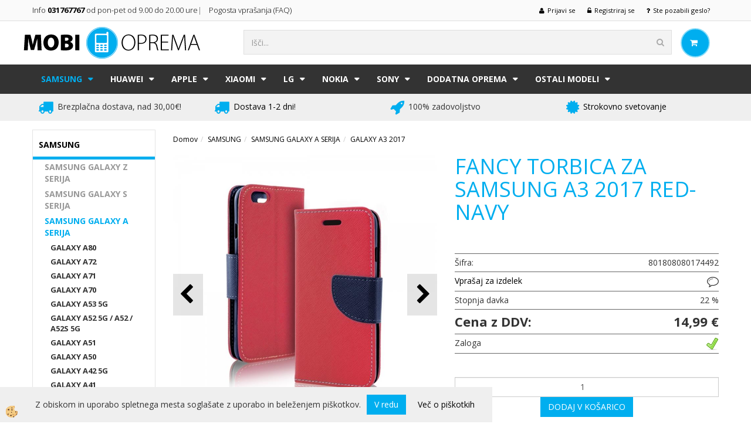

--- FILE ---
content_type: text/html
request_url: https://www.mobioprema.si/samsung/galaxy-a3-2017/torbica/fancy-torbica-za-samsung-a3-2017-red-navy
body_size: 21569
content:
<!DOCTYPE html><html lang="sl"><head><meta charset="utf-8"><title>FANCY TORBICA ZA SAMSUNG A3 2017 RED-NAVY</title>
<meta name="description" content="GALAXY A3 2017. SAMSUNG GALAXY A SERIJA. SAMSUNG. FANCY TORBICA ZA SAMSUNG A3 2017 RED-NAVY. " />
<meta name="keywords" content="GALAXY, 2017, SAMSUNG, GALAXY, SERIJA, SAMSUNG,FANCY, TORBICA, SAMSUNG, 2017, RED-NAVY, " />
<link rel="alternate" hreflang="sl" href="/samsung/galaxy-a3-2017/torbica/fancy-torbica-za-samsung-a3-2017-red-navy" />
<link rel="alternate" href="/samsung/galaxy-a3-2017/torbica/fancy-torbica-za-samsung-a3-2017-red-navy" hreflang="x-default" /><link rel="canonical" href="https://www.mobioprema.si/samsung/galaxy-a3-2017/torbica/fancy-torbica-za-samsung-a3-2017-red-navy" />
<meta property="fb:app_id" content="" />
<meta property="og:title" content="FANCY TORBICA ZA SAMSUNG A3 2017 RED-NAVY" />
<meta property="og:image" content="https://www.mobioprema.si/Media/SlikeIT/red1.jpg" />
<meta property="og:type" content="product" />
<meta property="og:url" content="https://www.mobioprema.si/samsung/galaxy-a3-2017/torbica/fancy-torbica-za-samsung-a3-2017-red-navy" />
<meta property="og:description" content="" />
<script type="text/javascript">document.addEventListener("DOMContentLoaded", function(event) {ExternalJSArtikelView(89087,120907,'sl');});</script><meta name="viewport" content="width=device-width, initial-scale=1.0"><link rel="stylesheet" href="/skins/general.css?ver=5.66"><link rel="stylesheet" href="/skins/body.css?ver=5.66"><link rel="icon" href="/favicon.ico" /><script defer type="text/javascript" src="/js/all.js?5.66" onload="Initialize();"></script><script defer type="text/javascript" src="/js/js_swiper.js?5.66"></script><script defer type="text/javascript" src="/js/sl/js_validation.js?5.66"></script><script defer type="text/javascript" src="/js/sl/js_custom.js?5.66"></script><script type="text/javascript">
(function(w,d,s,l,i){w[l]=w[l]||[];w[l].push({'gtm.start': 
new Date().getTime(),event:'gtm.js'});var f=d.getElementsByTagName(s)[0], 
j=d.createElement(s),dl=l!='dataLayer'?'&l='+l:'';j.async=true;j.src=
'//www.googletagmanager.com/gtm.js?id='+i+dl;f.parentNode.insertBefore(j,f);
})(window,document,'script','dataLayer','GTM-WN6W7GD');
</script></head><body class="p-sl  wsdetailart">
<noscript><iframe src="//www.googletagmanager.com/ns.html?id=GTM-WN6W7GD" height="0" width="0" style="display:none;visibility:hidden"></iframe></noscript><div id="boostpage"></div><div class="modal fade" id="elModal" tabindex="-1" role="dialog" aria-labelledby="elModal" aria-hidden="true"><div class="modal-dialog" id="elModalDialog"><div class="modal-content"><div class="modal-header" id="elModalHeaderId">vsebina glave</div><div class="modal-body" id="elModalBodyId">vsebina body</div><div class="modal-footer" id="elModalFooterId"></div></div></div></div><script></script><div class="global_containter posebna">
<div class="cart_container">
        <div class="container">
            <div class="podatkiglava"><div class="innerbox"><h4><a href="http://www.mobioprema.si/kontakt">Info <strong>031767767</strong> od pon-pet od 9.00 do 20.00 ure</a>| &nbsp; &nbsp;<a href="http://www.mobioprema.si/pogosta-vprasanja" style="font-family: inherit;">Pogosta vpra&scaron;anja (FAQ) </a><span style="font-family: inherit;">&nbsp;</span></h4>
</div></div>
            <div class="cart_top"><div class="innerbox"><div class="carttop"> <div class="jeziki"><div class="lan_a_sl"><a href="/mobioprema">slovensko</a></div></div> <div class="kosaricaakcije"><div class="kosaricaakcije_prijavi"><a href="#" rel="nofollow" data-toggle="modal" data-target="#sheet" id="see"><i class="fa fa-user"></i><span>Prijavi se</span></a></div><div class="kosaricaakcije_registriraj"><a href="#" rel="nofollow" data-toggle="modal" data-target="#sheet2" id="see2"><i class="fa fa-unlock-alt"></i><span>Registriraj se</span></a></div><div class="kosaricaakcije_forgotpass"><a href="#" rel="nofollow" data-toggle="modal" data-target="#sheet3" id="see3"><i class="fa fa-question"></i><span>Ste pozabili geslo?</span></a></div></div> <div class="stanjekosarice"><div id="cart_info"><div class="stanjekosarice_carticon"><a href="#" rel="nofollow" data-toggle="modal" data-target="#popupCart"><img src="/images/site/cart.png" alt="Vaša košarica" /></a></div><div class="stanjekosarice_stanje" id="sitecart_vasakosara"><a href="#" rel="nofollow" data-toggle="modal" data-target="#popupCart"><i class="fa fa-shopping-cart"></i><span>Vaša košarica je še prazna</span></a></div></div></div> <div class="wishlist"></div> </div> <div class="modal fade" id="popupCart" tabindex="-1" role="dialog" aria-labelledby="popupCart" aria-hidden="true"><div class="modal-dialog">	<div class="modal-content">		<div class="modal-header"><button type="button" class="close" data-dismiss="modal" aria-hidden="true"><i class="fa fa-times"></i></button><div class="modal-title h4">Stanje košarice</div></div>		<div class="modal-body">Vaša košarica je še prazna</div>		<div class="modal-footer">			<button type="button" class="btn btn-default" data-dismiss="modal">Zapri košarico</button>		</div>	</div></div></div> <div class="modal fade" id="sheet" tabindex="-1" role="dialog" aria-labelledby="sheet" aria-hidden="true">	<div class="modal-dialog">	 <div class="modal-content"> <form method="post" id="frmlogin" name="frmlogin" action="#">	  <div class="modal-header"><button type="button" class="close" data-dismiss="modal" aria-hidden="true"><i class="fa fa-times"></i></button><div  class="modal-title h4">Prijavite se v spletno trgovino</div></div> 	 <div class="modal-body">		  <div class="row loginmodal">			  <div class="carttop_inputs_medium"><div class="form-group"><input class="form-control" name="form_username" type="email" placeholder="Uporabniško ime" /></div></div>		 		<div class="carttop_inputs_medium"><div class="form-group"><input class="form-control" name="form_password" type="password" placeholder="Geslo" /></div></div>			</div>		 </div>    <div class="modal-footer">			<a href="#" rel="nofollow" data-toggle="modal" data-target="#sheet3" id="see3"><span>Ste pozabili geslo?</span></a>     <button type="button" class="btn btn-default" data-dismiss="modal">Zapri</button>     <button type="submit" class="btn btn-primary">Prijavi</button>    </div>	 </form>   </div>  </div> </div> <div class="modal fade" id="sheet2" tabindex="-1" role="dialog" aria-labelledby="sheet2" aria-hidden="true">	 <div class="modal-dialog">		<div class="modal-content">		 <div class="modal-header"><button type="button" class="close" data-dismiss="modal" aria-hidden="true"><i class="fa fa-times" ></i></button><div class="modal-title h4">Registracija</div>		<div class="modal-texttop"></div>		</div> 	 <div class="modal-body"><div id="skrijse"><ul class="nav nav-tabs">	<li class="active"><a href="#regfizicne" data-toggle="tab">Fizične osebe</a></li>	<li><a href="#regpravne" data-toggle="tab">Pravne osebe</a></li></ul></div><div class="tab-content"> <div class="tab-pane active" id="regfizicne">		<form method="post" name="frmregfiz" id="frmregfiz" action="#">			<input type="hidden" name="partner" value="1" />			<input type="hidden" name="baza" value="gen259" />			<div class="row"><div class="carttop_maintitle"><p>Registracija za fizične osebe</p></div></div>			<div class="row loginmodal">				<div class="carttop_inputs_medium"><div class="form-group"><input class="form-control" autocomplete="email" type="text" name="form_email" value="" placeholder="Email:" /></div></div>				<div class="carttop_inputs_medium"><div class="form-group"><input class="form-control" autocomplete="email" type="text"  name="form_email2" value="" maxlength="50" placeholder="Ponovi Email:" /></div></div>				<div class="carttop_inputs_medium"><div class="form-group"><input class="form-control" type="password" name="form_geslo"  maxlength="50" placeholder="Geslo:" /></div></div>				<div class="carttop_inputs_medium"><div class="form-group"><input class="form-control" type="password" name="form_geslo2" maxlength="50"  placeholder="Ponovi Geslo:" /></div></div>			</div>			<div class="row"><div class="carttop_maintitle"><p>Kontaktni podatki</p></div></div>			<div class="row loginmodal">				<div class="carttop_inputs_xlarge"><div class="form-group" id="SelectCboxDrzFiz"></div></div>				<div class="carttop_inputs_medium"><div class="form-group"><input class="form-control" autocomplete="given-name" type="text" name="kime" value="" maxlength="50" placeholder="Ime:" /></div></div>				<div class="carttop_inputs_medium"><div class="form-group"><input class="form-control" autocomplete="family-name" type="text" name="kpriimek" value="" maxlength="50" placeholder="Priimek:" /></div></div>				<div class="carttop_inputs_xlarge"><div class="form-group"><input class="form-control" autocomplete="street-address" type="text" name="knaslov" value="" maxlength="50" placeholder="Naslov:" /></div></div>				<div class="carttop_inputs_small"><div class="form-group"><input class="form-control" autocomplete="postal-code" onkeyup="FillPostName(this, $('#cboxRegFiz').val(),'kkrajfiz');" type="text" maxlength="32" name="kpostnast"  value="" placeholder="Poštna št." /></div></div>				<div class="carttop_inputs_large"><div class="form-group"><input class="form-control" autocomplete="address-level2" type="text" name="kkraj" id="kkrajfiz" value="" maxlength="50" placeholder="Poštna številka / pošta:" /></div></div>				<div class="carttop_inputs_medium"><div class="form-group"><input class="form-control" autocomplete="tel" type="text" name="ktelefon" value="" maxlength="50" placeholder="Telefon:"></div></div>				<div class="carttop_inputs_large"><div class="form-group"><input class="form-checkbox" type="checkbox" name="cboxGdprSpl"/>Strinjam se s&nbsp;<a onclick="ShowModalPopup('/ajax_splosnipogoji.asp?mid=sl','','elModal-lg OnTop');" title="terms">splošnimi pogoji poslovanja podjetja</a></div></div>				<div class="carttop_inputs_large"><div class="form-group"><input class="form-checkbox" type="checkbox" name="cboxGdprSeg"/>Strinjam se z uporabo podatkov za namen profiliranja/segmentiranja</div></div>			</div>   <div class="register_frmbtn"><div class="modal-textbottom"></div>	<button type="button" class="btn btn-default" data-dismiss="modal">Zapri</button> <button type="submit" class="btn btn-primary">Registriraj se</button></div>		</form> </div><div class="tab-pane" id="regpravne">		<form name="frmregpra" id="frmregpra" method="post" action="#" novalidate="novalidate" >			<input type="hidden" name="partner" value="2" />			<input type="hidden" name="baza" value="gen259" />			<input type="hidden" id="taxvalid" name="taxvalid" value="false" />    		<div class="row"><div class="carttop_maintitle"><p>Registracija za pravne osebe</p></div></div>			<div class="row loginmodal">    		<div class="carttop_inputs_medium"><div class="form-group"><input class="form-control" type="text" name="form_email" value="" maxlength="50" placeholder="Email:" /></div></div>    		<div class="carttop_inputs_medium"><div class="form-group"><input class="form-control" type="text" name="form_email2" value="" maxlength="50" placeholder="Ponovi Email:" /></div></div>    		<div class="carttop_inputs_medium"><div class="form-group"><input class="form-control" type="password"  name="form_geslo" value="" maxlength="50" placeholder="Geslo:" /></div></div>    		<div class="carttop_inputs_medium"><div class="form-group"><input class="form-control" type="password"  name="form_geslo2" value="" maxlength="50" placeholder="Ponovi Geslo:" /></div></div>		</div>    		<div class="row"><div class="carttop_maintitle"><p>Podatki podjetja</p></div></div>			<div class="row loginmodal">    		<div class="carttop_inputs_medium"><div class="form-group"><input class="form-control" type="text" name="form_davcna" id="vatnumber" value="" maxlength="20" placeholder="Davčna številka" /></div></div>				<div class="carttop_inputs_small"><div class="form-group"><button type="button" onclick="CheckVatNumberReg('VALID','NOT VALID', 'False');" class="btn btn-default">Preveri</button></div></div>				<div class="carttop_inputs_small"><div class="form-group" id="tax_response"></div></div>    		<div class="carttop_inputs_large"><div class="form-group"><input class="form-control" type="text" name="form_podjetje" value="" maxlength="52" placeholder="Ime podjetja:" /></div></div>    		<div class="carttop_inputs_xlarge"><div class="form-group"><input class="form-control" type="text" name="form_naslov" value="" maxlength="100" placeholder="Naslov:" /></div></div>    		<div class="carttop_inputs_small"><div class="form-group"><input class="form-control" type="text" name="form_postnast"  value="" maxlength="32" placeholder="Poštna št." /></div></div>			<div class="carttop_inputs_large"><div class="form-group"><input class="form-control" type="text" name="form_kraj" value="" maxlength="50" placeholder="Poštna številka / pošta:" /></div></div>		</div>    		<div class="row"><div class="carttop_maintitle"><p>Kontaktni podatki</p></div></div>			<div class="row loginmodal">				<div class="carttop_inputs_xlarge"><div class="form-group" id="SelectCboxDrzPra"></div></div>				<div class="carttop_inputs_medium"><div class="form-group"><input class="form-control" type="text" name="kime" value="" maxlength="50" placeholder="Ime:" /></div></div>				<div class="carttop_inputs_medium"><div class="form-group"><input class="form-control" type="text" name="kpriimek" value="" maxlength="50" placeholder="Priimek:" /></div></div>				<div class="carttop_inputs_xlarge"><div class="form-group"><input class="form-control" type="text" name="knaslov" value="" maxlength="50" placeholder="Naslov:" /></div></div>				<div class="carttop_inputs_small"><div class="form-group"><input class="form-control" type="text" maxlength="32" onkeyup="FillPostName(this, $('#cboxRegPra').val(),'kkrajpra');" name="kpostnast" value="" placeholder="Poštna št." /></div></div>				<div class="carttop_inputs_large"><div class="form-group"><input class="form-control" type="text" name="kkraj" id="kkrajpra" value="" maxlength="50" placeholder="Poštna številka / pošta:" /></div></div>				<div class="carttop_inputs_medium"><div class="form-group"><input class="form-control" type="text" name="ktelefon" value="" maxlength="50" placeholder="Telefon:"></div></div>				<div class="carttop_inputs_large"><div class="form-group"><input class="form-checkbox" type="checkbox" name="cboxGdprSpl"/>Strinjam se s&nbsp;<a onclick="ShowModalPopup('/ajax_splosnipogoji.asp?mid=sl','','elModal-lg OnTop');" title="terms">splošnimi pogoji poslovanja podjetja</a></div></div>				<div class="carttop_inputs_large"><div class="form-group"><input class="form-checkbox" type="checkbox" name="cboxGdprSeg"/>Strinjam se z uporabo podatkov za namen profiliranja/segmentiranja</div></div>		</div>   <div class="register_frmbtn">	<button type="button" class="btn btn-default" data-dismiss="modal">Zapri</button> <button type="submit" class="btn btn-primary">Registriraj se</button></div>		</form></div></div></div></div></div></div><div class="modal fade" id="sheet3" tabindex="-1" role="dialog" aria-labelledby="sheet3" aria-hidden="true">		<form method="post" id="frmforgotpass" name="frmforgotpass">		<input type="hidden" name="tokenforgotpass" value="11032492"/>		<div class="modal-dialog">			<div class="modal-content">				<div class="modal-header"><button type="button" class="close" data-dismiss="modal" aria-hidden="true"><i class="fa fa-times"></i></button><div class="modal-title h4">Ste pozabili geslo?</div></div> 			<div class="modal-body">						<div class="row loginmodal"><div class="carttop_inputs_xlarge"><div class="form-group"><input class="form-control" name="form_forgotemail" id="form_forgotemail" type="email" placeholder="Email:"></div></div></div>						<div class="divSuccess" id="divSuccess"></div>				</div>      <div class="modal-footer">        <button type="button" class="btn btn-default" data-dismiss="modal">Zapri</button>        <button type="submit" class="btn btn-primary">Pošljite mi geslo</button>      </div>    </div>  </div>	</form></div><script type="text/javascript">document.addEventListener("DOMContentLoaded", function(event) { LoadDrzave('sl');$('#sheet2').on('show.bs.modal', function (e){$('#frmregfiz').bootstrapValidator({message: 'Polje je obvezno',feedbackIcons: {valid: 'fa fa-check', invalid: 'fa fa-times', validating: 'fa fa-refresh'},submitHandler: function(validator, form, submitButton) {RegisterUser(form, 'sl', validator);},fields: { form_email: {validators: {notEmpty: {message: 'Polje je obvezno'},emailAddress: {message: 'Prosimo vpišite pravi E-naslov'},stringLength: { min: 0, message: 'Uporabnik z emailom že obstaja'},}},form_email2: {validators: {notEmpty: {message: 'Polje je obvezno'},identical:{field:'form_email',message:'Email naslova se ne ujemata'},stringLength: { min: 0, message: 'Email naslova se ne ujemata'},}},form_geslo: {validators: {notEmpty: {message: 'Polje je obvezno'},stringLength: { min: 6,max: 30, message: 'Polje zahteva 6 znakov'},}},form_geslo2: {validators: {notEmpty: {message: 'Polje je obvezno'},identical:{field:'form_geslo',message:'Gesli se ne ujemata'},}},kime: {validators: {notEmpty: {message: 'Polje je obvezno'},stringLength: { min: 2, max:50, message: 'Polje zahteva 2 znakov'},}},kpriimek: {validators: {notEmpty: {message: 'Polje je obvezno'},stringLength: { min: 3, max:50, message: 'Polje zahteva 5 znakov'},}},ktelefon: {validators: {notEmpty: {message: 'Polje je obvezno'},stringLength: { min: 9, max:20, message: 'Polje zahteva 9 znakov'},}},knaslov: {validators: {notEmpty: {message: 'Polje je obvezno'},stringLength: { min: 3, max:50, message: 'Polje zahteva 5 znakov'},}},kpostnast: {validators: {notEmpty: {message: 'Polje je obvezno'},stringLength: { min: 3, max:32, message: 'Polje zahteva 4 znakov'},}},kkraj: {validators: {notEmpty: {message: 'Polje je obvezno'},stringLength: { min: 2, max:50, message: 'Polje zahteva 2 znakov'},}},cboxGdprSpl: {validators: {notEmpty: {message: 'Polje je obvezno'},}},}});});$('#sheet2').on('show.bs.modal', function (e){$('#frmregpra').bootstrapValidator({message: 'Polje je obvezno',feedbackIcons: {valid: 'fa fa-check', invalid: 'fa fa-times', validating: 'fa fa-refresh'},submitHandler: function(validator, form, submitButton) {RegisterUser(form, 'sl', validator);},fields: { form_email: {validators: {notEmpty: {message: 'Polje je obvezno'},emailAddress: {message: 'Prosimo vpišite pravi E-naslov'},stringLength: { min: 0, message: 'Uporabnik z emailom že obstaja'},}},form_email2: {validators: {identical:{field:'form_email', message:'Prosimo vpišite pravi E-naslov'},stringLength: { min: 0, message: 'Email naslova se ne ujemata'},}},form_geslo: {validators: {notEmpty: {message: 'Polje je obvezno'},stringLength: { min: 6,max: 30, message: 'Polje zahteva 6 znakov'},}},form_geslo2: {validators: {notEmpty: {message: 'Polje je obvezno'},identical:{field:'form_geslo',message:'Gesli se ne ujemata'},}},form_davcna: {validators: {notEmpty: {message: 'Polje je obvezno'},stringLength: { min: 6,max: 12, message: 'Polje zahteva 6 znakov'},}},form_ddvDa: {validators: {notEmpty: {message: 'Polje je obvezno'},}},form_podjetje: {validators: {notEmpty: {message: 'Polje je obvezno'},stringLength: { min: 4, max:50, message: 'Polje zahteva 5 znakov'},}},form_naslov: {validators: {notEmpty: {message: 'Polje je obvezno'},stringLength: { min: 4, max:50, message: 'Polje zahteva 5 znakov'},}},form_postnast: {validators: {notEmpty: {message: 'Polje je obvezno'},stringLength: { min: 3, max:32, message: 'Polje zahteva 3 znakov'},}},form_kraj: {validators: {notEmpty: {message: 'Polje je obvezno'},stringLength: { min: 2, max:50, message: 'Polje zahteva 2 znakov'},}},kime: {validators: {notEmpty: {message: 'Polje je obvezno'},stringLength: { min: 2, max:50, message: 'Polje zahteva 2 znakov'},}},kpriimek: {validators: {notEmpty: {message: 'Polje je obvezno'},stringLength: { min: 2, max:50, message: 'Polje zahteva 2 znakov'},}},ktelefon: {validators: {notEmpty: {message: 'Polje je obvezno'},stringLength: { min: 9, max:20, message: 'Polje zahteva 9 znakov'},}},knaslov: {validators: {notEmpty: {message: 'Polje je obvezno'},stringLength: { min: 3, max:50, message: 'Polje zahteva 5 znakov'},}},kpostnast: {validators: {notEmpty: {message: 'Polje je obvezno'},stringLength: { min: 3, max:32, message: 'Polje zahteva 3 znakov'},}},kkraj: {validators: {notEmpty: {message: 'Polje je obvezno'},stringLength: { min: 2, max:50, message: 'Polje zahteva 2 znakov'},}},cboxGdprSpl: {validators: {notEmpty: {message: 'Polje je obvezno'},}},}});});$('#sheet3').on('show.bs.modal', function (e){$('#frmforgotpass').bootstrapValidator({message: 'Polje je obvezno',feedbackIcons: {valid: 'fa fa-unlock', invalid: 'fa fa-times', validating: 'fa fa-refresh'},submitHandler: function(validator, form, submitButton) {ForgetPassword(form, validator);},
fields: { form_forgotemail: {validators: {notEmpty: {message: 'Polje je obvezno'},emailAddress: {message: 'Prosimo vpišite pravi E-naslov'},stringLength: { min: 0, message: 'Uporabnik z email naslovom ne obstaja'},}},}});});$('#sheet').on('show.bs.modal', function (e){$('#frmlogin').bootstrapValidator({live: 'disabled',message: 'Polje je obvezno',feedbackIcons: {valid: 'fa fa-unlock', invalid: 'fa fa-times', validating: 'fa fa-refresh'},submitHandler: function(validator, form, submitButton) {LoginAuth(form, validator);},fields: { form_username: { validators: {notEmpty: {message: 'Polje je obvezno'},stringLength: {min: 4,message: 'Polje je obvezno'},}},form_password: {validators: {notEmpty: {message: 'Polje je obvezno'},stringLength: {min: 1,message: 'Geslo ni pravilno'},}}}});}); });</script> <script>document.addEventListener('DOMContentLoaded', function(event){
(function(d, s, id) {
var js, fjs = d.getElementsByTagName(s)[0];if (d.getElementById(id)) return;js = d.createElement(s); js.id = id;js.src = "//connect.facebook.net/en_US/sdk.js";fjs.parentNode.insertBefore(js, fjs);}(document, 'script', 'facebook-jssdk'));
});</script></div></div>
        </div>
    </div>
<header>
    <div class="container">
        <div class="row">
            <div class="logo"><div class="innerbox"><a href="/mobioprema" ><img src="/images/site/sl/logo.png" alt="MOBI oprema" title="MOBI oprema" /></a></div></div>
            <div class="header_right"><div class="search"><form role="form" method="post" id="webshopsearchbox" action="/default.asp?mid=sl&amp;pID=webshopsearch"><div class="input-group"><input class="form-control" type="text" name="txtsearchtext" id="txtsearchtext" value="" placeholder="Išči..."/><span class="input-group-btn"><button id="src_button" class="btn btn-default" type="submit"><i class="fa fa-search"></i><span>IŠČI</span></button></span></div></form></div></div>
            <div class="mobile_cart_container visible-xs">
                <div class="container">
                    <div class="row">
                        <div class="mobilecartbox">
                            <div class="mobile_cart_menushop"><a onclick="ToggleMenu();" id="showLeft"><i class="fa fa-angle-right"></i> Podrobno</a></div>
                            <div class="mobile_cart_menu"><a data-toggle="collapse" data-target=".navbar-collapse"><i class="fa fa-bars"></i> Menu</a></div>
                            <div class="mobile_cart_cart"><a data-toggle="modal" data-target="#popupCart"><i class="fa fa-shopping-cart"></i> Košarica</a></div>
                        </div>
                    </div>
                </div>
            </div>
        </div>
    </div>
</header>
<nav><div class="container"><div class="row"><div class="navbar-collapse collapse"><ul class="nav navbar-nav"><li class="active dropdown"><a class="dropdown-toggle" data-toggle="dropdown" href="#">SAMSUNG</a><ul class="dropdown-menu"><li><a href="/default.asp?mid=sl&pid=modul_it&wid=16972">SAMSUNG GALAXY Z SERIJA</a><ul class="dropdown-menu"><li><a href="/default.asp?mid=sl&pid=modul_it&wid=17090">GALAXY Z FOLD 4</a></li><li><a href="/default.asp?mid=sl&pid=modul_it&wid=16973">GALAXY Z FOLD 3</a></li><li><a href="/default.asp?mid=sl&pid=modul_it&wid=17120">GALAXY Z FLIP 4</a></li><li><a href="/default.asp?mid=sl&pid=modul_it&wid=17037">GALAXY Z FLIP 3</a></li></ul></li><li><a href="/default.asp?mid=sl&pid=modul_it&wid=16317">SAMSUNG GALAXY S SERIJA</a><ul class="dropdown-menu"><li><a href="/default.asp?mid=sl&pid=modul_it&wid=17157">GALAXY S23 ULTRA 5G</a></li><li><a href="/default.asp?mid=sl&pid=modul_it&wid=17158">GALAXY S23 PLUS 5G</a></li><li><a href="/default.asp?mid=sl&pid=modul_it&wid=17160">GALAXY S23 5G</a></li><li><a href="/default.asp?mid=sl&pid=modul_it&wid=16980">GALAXY S22 ULTRA 5G</a></li><li><a href="/default.asp?mid=sl&pid=modul_it&wid=16979">GALAXY S22 PLUS 5G</a></li><li><a href="/default.asp?mid=sl&pid=modul_it&wid=16978">GALAXY S22 5G</a></li><li><a href="/default.asp?mid=sl&pid=modul_it&wid=16906">GALAXY S21 ULTRA 5G</a></li><li><a href="/default.asp?mid=sl&pid=modul_it&wid=16905">GALAXY S21 PLUS 5G</a></li><li><a href="/default.asp?mid=sl&pid=modul_it&wid=16907">GALAXY S21 5G</a></li><li><a href="/default.asp?mid=sl&pid=modul_it&wid=16975">GALAXY S21 FE 5G</a></li><li><a href="/default.asp?mid=sl&pid=modul_it&wid=16880">GALAXY S20 ULTRA</a></li><li><a href="/default.asp?mid=sl&pid=modul_it&wid=16878">GALAXY S20 PLUS / S20 PLUS 5G</a></li><li><a href="/default.asp?mid=sl&pid=modul_it&wid=16879">GALAXY S20 / S20 5G</a></li><li><a href="/default.asp?mid=sl&pid=modul_it&wid=16901">GALAXY S20 FE / S20 FE 5G</a></li><li><a href="/default.asp?mid=sl&pid=modul_it&wid=16468">GALAXY S10 PLUS</a></li><li><a href="/default.asp?mid=sl&pid=modul_it&wid=16419">GALAXY S10</a></li><li><a href="/default.asp?mid=sl&pid=modul_it&wid=16871">GALAXY S10 LITE</a></li><li><a href="/default.asp?mid=sl&pid=modul_it&wid=16587">GALAXY S10 E</a></li><li><a href="/default.asp?mid=sl&pid=modul_it&wid=16382">GALAXY S9 PLUS</a></li><li><a href="/default.asp?mid=sl&pid=modul_it&wid=16374">GALAXY S9</a></li><li><a href="/default.asp?mid=sl&pid=modul_it&wid=16319">GALAXY S8 PLUS</a></li><li><a href="/default.asp?mid=sl&pid=modul_it&wid=16330">GALAXY S8</a></li><li><a href="/default.asp?mid=sl&pid=modul_it&wid=16364">GALAXY S7</a></li><li><a href="/default.asp?mid=sl&pid=modul_it&wid=16392">GALAXY S7 EDGE</a></li><li><a href="/default.asp?mid=sl&pid=modul_it&wid=16549">GALAXY S6 EDGE PLUS</a></li><li><a href="/default.asp?mid=sl&pid=modul_it&wid=16457">GALAXY S6 EDGE</a></li><li><a href="/default.asp?mid=sl&pid=modul_it&wid=16318">GALAXY S6</a></li><li><a href="/default.asp?mid=sl&pid=modul_it&wid=16474">GALAXY S5</a></li><li><a href="/default.asp?mid=sl&pid=modul_it&wid=16545">GALAXY S5 MINI</a></li><li><a href="/default.asp?mid=sl&pid=modul_it&wid=16451">GALAXY S4</a></li><li><a href="/default.asp?mid=sl&pid=modul_it&wid=16440">GALAXY S4 MINI</a></li><li><a href="/default.asp?mid=sl&pid=modul_it&wid=16697">GALAXY S4 ZOOM</a></li><li><a href="/default.asp?mid=sl&pid=modul_it&wid=16329">GALAXY S3</a></li><li><a href="/default.asp?mid=sl&pid=modul_it&wid=16502">GALAXY S3 MINI</a></li><li><a href="/default.asp?mid=sl&pid=modul_it&wid=16531">GALAXY S2</a></li></ul></li><li><a href="/default.asp?mid=sl&pid=modul_it&wid=16301">SAMSUNG GALAXY A SERIJA</a><ul class="dropdown-menu"><li><a href="/default.asp?mid=sl&pid=modul_it&wid=16530">GALAXY A80</a></li><li><a href="/default.asp?mid=sl&pid=modul_it&wid=16912">GALAXY A72</a></li><li><a href="/default.asp?mid=sl&pid=modul_it&wid=16869">GALAXY A71</a></li><li><a href="/default.asp?mid=sl&pid=modul_it&wid=16431">GALAXY A70</a></li><li><a href="/default.asp?mid=sl&pid=modul_it&wid=16984">GALAXY A53 5G</a></li><li><a href="/default.asp?mid=sl&pid=modul_it&wid=16938">GALAXY A52 5G / A52 / A52S 5G</a></li><li><a href="/default.asp?mid=sl&pid=modul_it&wid=16870">GALAXY A51</a></li><li><a href="/default.asp?mid=sl&pid=modul_it&wid=16900">GALAXY A50</a></li><li><a href="/default.asp?mid=sl&pid=modul_it&wid=16976">GALAXY A42 5G</a></li><li><a href="/default.asp?mid=sl&pid=modul_it&wid=16884">GALAXY A41</a></li><li><a href="/default.asp?mid=sl&pid=modul_it&wid=16835">GALAXY A40</a></li><li><a href="/default.asp?mid=sl&pid=modul_it&wid=16995">GALAXY A33 5G</a></li><li><a href="/default.asp?mid=sl&pid=modul_it&wid=16910">GALAXY A32 5G</a></li><li><a href="/default.asp?mid=sl&pid=modul_it&wid=16914">GALAXY A32 / A32 LTE (4G)</a></li><li><a href="/default.asp?mid=sl&pid=modul_it&wid=16889">GALAXY A31</a></li><li><a href="/default.asp?mid=sl&pid=modul_it&wid=17121">GALAXY A23 5G</a></li><li><a href="/default.asp?mid=sl&pid=modul_it&wid=16942">GALAXY A22 5G</a></li><li><a href="/default.asp?mid=sl&pid=modul_it&wid=16943">GALAXY A22 4G / LTE</a></li><li><a href="/default.asp?mid=sl&pid=modul_it&wid=16885">GALAXY A21S</a></li><li><a href="/default.asp?mid=sl&pid=modul_it&wid=16908">GALAXY A20E</a></li><li><a href="/default.asp?mid=sl&pid=modul_it&wid=16988">GALAXY A13</a></li><li><a href="/default.asp?mid=sl&pid=modul_it&wid=16926">GALAXY A12</a></li><li><a href="/default.asp?mid=sl&pid=modul_it&wid=16551">GALAXY A10</a></li><li><a href="/default.asp?mid=sl&pid=modul_it&wid=17126">GALAXY A04S</a></li><li><a href="/default.asp?mid=sl&pid=modul_it&wid=16991">GALAXY A03</a></li><li><a href="/default.asp?mid=sl&pid=modul_it&wid=16939">GALAXY A03S</a></li><li><a href="/default.asp?mid=sl&pid=modul_it&wid=16925">GALAXY A02S</a></li><li><a href="/default.asp?mid=sl&pid=modul_it&wid=16303">GALAXY A9 2018</a></li><li><a href="/default.asp?mid=sl&pid=modul_it&wid=16328">GALAXY A8 2018</a></li><li><a href="/default.asp?mid=sl&pid=modul_it&wid=16363">GALAXY A7 2018</a></li><li><a href="/default.asp?mid=sl&pid=modul_it&wid=16478">GALAXY A6 PLUS 2018</a></li><li><a href="/default.asp?mid=sl&pid=modul_it&wid=16302">GALAXY A6 2018</a></li><li><a href="/default.asp?mid=sl&pid=modul_it&wid=16406">GALAXY A5 2017</a></li><li><a href="/default.asp?mid=sl&pid=modul_it&wid=16397">GALAXY A5 2016</a></li><li><a href="/default.asp?mid=sl&pid=modul_it&wid=16343">GALAXY A5</a></li><li><a href="/default.asp?mid=sl&pid=modul_it&wid=16315">GALAXY A3 2017</a></li><li><a href="/default.asp?mid=sl&pid=modul_it&wid=16461">GALAXY A3 2016</a></li><li><a href="/default.asp?mid=sl&pid=modul_it&wid=16379">GALAXY A3</a></li><li><a href="/default.asp?mid=sl&pid=modul_it&wid=17190">GALAXY A34 5G</a></li><li><a href="/default.asp?mid=sl&pid=modul_it&wid=17191">GALAXY A14 5G</a></li><li><a href="/default.asp?mid=sl&pid=modul_it&wid=17192">GALAXY A54 5G</a></li></ul></li><li><a href="/default.asp?mid=sl&pid=modul_it&wid=16304">SAMSUNG GALAXY J SERIJA</a><ul class="dropdown-menu"><li><a href="/default.asp?mid=sl&pid=modul_it&wid=16473">GALAXY J7 2017</a></li><li><a href="/default.asp?mid=sl&pid=modul_it&wid=16484">GALAXY J7 2016</a></li><li><a href="/default.asp?mid=sl&pid=modul_it&wid=16371">GALAXY J6 2018</a></li><li><a href="/default.asp?mid=sl&pid=modul_it&wid=16316">GALAXY J6 PLUS</a></li><li><a href="/default.asp?mid=sl&pid=modul_it&wid=16453">GALAXY J5 2017</a></li><li><a href="/default.asp?mid=sl&pid=modul_it&wid=16346">GALAXY J5 2016</a></li><li><a href="/default.asp?mid=sl&pid=modul_it&wid=16345">GALAXY J5</a></li><li><a href="/default.asp?mid=sl&pid=modul_it&wid=16504">GALAXY J4 PLUS</a></li><li><a href="/default.asp?mid=sl&pid=modul_it&wid=16819">GALAXY J4</a></li><li><a href="/default.asp?mid=sl&pid=modul_it&wid=16305">GALAXY J3 2017</a></li><li><a href="/default.asp?mid=sl&pid=modul_it&wid=16344">GALAXY J3 2016</a></li><li><a href="/default.asp?mid=sl&pid=modul_it&wid=16570">GALAXY J1 2016</a></li><li><a href="/default.asp?mid=sl&pid=modul_it&wid=16523">GALAXY J1</a></li><li><a href="/default.asp?mid=sl&pid=modul_it&wid=17205">GALAXY J7</a></li><li><a href="/default.asp?mid=sl&pid=modul_it&wid=17215">GALAXY J1 2017</a></li></ul></li><li><a href="/default.asp?mid=sl&pid=modul_it&wid=16320">SAMSUNG GALAXY XCOVER SERIJA</a><ul class="dropdown-menu"><li><a href="/default.asp?mid=sl&pid=modul_it&wid=17079">GALAXY XCOVER 6 PRO</a></li><li><a href="/default.asp?mid=sl&pid=modul_it&wid=16983">GALAXY XCOVER PRO</a></li><li><a href="/default.asp?mid=sl&pid=modul_it&wid=16918">GALAXY XCOVER 5</a></li><li><a href="/default.asp?mid=sl&pid=modul_it&wid=16562">GALAXY XCOVER 4/4S</a></li><li><a href="/default.asp?mid=sl&pid=modul_it&wid=16321">GALAXY XCOVER 3</a></li><li><a href="/default.asp?mid=sl&pid=modul_it&wid=16483">GALAXY XCOVER 2</a></li></ul></li><li><a href="/default.asp?mid=sl&pid=modul_it&wid=16380">SAMSUNG GALAXY NOTE SERIJA</a><ul class="dropdown-menu"><li><a href="/default.asp?mid=sl&pid=modul_it&wid=16888">GALAXY NOTE 20 ULTRA 5G</a></li><li><a href="/default.asp?mid=sl&pid=modul_it&wid=16887">GALAXY NOTE 20 / NOTE 20 5G</a></li><li><a href="/default.asp?mid=sl&pid=modul_it&wid=16864">GALAXY NOTE 10 PLUS</a></li><li><a href="/default.asp?mid=sl&pid=modul_it&wid=16867">GALAXY NOTE 10</a></li><li><a href="/default.asp?mid=sl&pid=modul_it&wid=16890">GALAXY NOTE 10 LITE</a></li><li><a href="/default.asp?mid=sl&pid=modul_it&wid=16438">GALAXY NOTE 9</a></li><li><a href="/default.asp?mid=sl&pid=modul_it&wid=16490">GALAXY NOTE 8</a></li><li><a href="/default.asp?mid=sl&pid=modul_it&wid=16595">GALAXY NOTE 10.1 2014</a></li><li><a href="/default.asp?mid=sl&pid=modul_it&wid=16618">GALAXY NOTE 4</a></li><li><a href="/default.asp?mid=sl&pid=modul_it&wid=16381">GALAXY NOTE 3</a></li><li><a href="/default.asp?mid=sl&pid=modul_it&wid=16454">GALAXY NOTE 2</a></li><li><a href="/default.asp?mid=sl&pid=modul_it&wid=16703">GALAXY NOTE</a></li></ul></li><li><a href="/default.asp?mid=sl&pid=modul_it&wid=16479">SAMSUNG GALAXY CORE/GRAND SERIJA</a><ul class="dropdown-menu"><li><a href="/default.asp?mid=sl&pid=modul_it&wid=16489">GALAXY GRAND NEO</a></li><li><a href="/default.asp?mid=sl&pid=modul_it&wid=16601">GALAXY GRAND PRIME</a></li><li><a href="/default.asp?mid=sl&pid=modul_it&wid=16808">GALAXY GRAND</a></li><li><a href="/default.asp?mid=sl&pid=modul_it&wid=16480">GALAXY CORE PRIME</a></li><li><a href="/default.asp?mid=sl&pid=modul_it&wid=16559">GALAXY CORE PLUS</a></li><li><a href="/default.asp?mid=sl&pid=modul_it&wid=16574">GALAXY CORE 2</a></li><li><a href="/default.asp?mid=sl&pid=modul_it&wid=16706">GALAXY CORE</a></li></ul></li><li><a href="/default.asp?mid=sl&pid=modul_it&wid=16757">SAMSUNG GALAXY TAB SERIJA</a><ul class="dropdown-menu"><li><a href="/default.asp?mid=sl&pid=modul_it&wid=16891">GALAXY TAB A (2018, 10.5ˇ)</a></li><li><a href="/default.asp?mid=sl&pid=modul_it&wid=17222">GALAXY TAB E</a></li></ul></li><li><a href="/default.asp?mid=sl&pid=modul_it&wid=16487">OSTALE SAMSUNG GALAXY SERIJE</a><ul class="dropdown-menu"><li><a href="/default.asp?mid=sl&pid=modul_it&wid=16488">GALAXY ALPHA</a></li><li><a href="/default.asp?mid=sl&pid=modul_it&wid=16756">GALAXY ACE 2</a></li><li><a href="/default.asp?mid=sl&pid=modul_it&wid=16584">GALAXY TREND/S DUOS</a></li><li><a href="/default.asp?mid=sl&pid=modul_it&wid=16611">GALAXY TREND PLUS</a></li></ul></li><li><a href="/default.asp?mid=sl&pid=modul_it&wid=17207">SAMSUNG OSTALE SERIJE</a><ul class="dropdown-menu"><li><a href="/default.asp?mid=sl&pid=modul_it&wid=17208">5610,00000</a></li></ul></li><li><a href="/default.asp?mid=sl&pid=modul_it&wid=17209">SAMSUNG PAMETNE URE</a><ul class="dropdown-menu"><li><a href="/default.asp?mid=sl&pid=modul_it&wid=17210">GALAXY WATCH</a></li><li><a href="/default.asp?mid=sl&pid=modul_it&wid=17211">GEAR S3</a></li></ul></li></ul></li><li class="dropdown"><a class="dropdown-toggle" data-toggle="dropdown" href="#">HUAWEI</a><ul class="dropdown-menu"><li><a href="/default.asp?mid=sl&pid=modul_it&wid=16376">HUAWEI MATE SERIJA</a><ul class="dropdown-menu"><li><a href="/default.asp?mid=sl&pid=modul_it&wid=16565">MATE 20 PRO</a></li><li><a href="/default.asp?mid=sl&pid=modul_it&wid=16408">MATE 20 LITE</a></li><li><a href="/default.asp?mid=sl&pid=modul_it&wid=16446">MATE 10 PRO</a></li><li><a href="/default.asp?mid=sl&pid=modul_it&wid=16377">MATE 10 LITE</a></li><li><a href="/default.asp?mid=sl&pid=modul_it&wid=16416">MATE 9</a></li><li><a href="/default.asp?mid=sl&pid=modul_it&wid=16608">MATE 8</a></li><li><a href="/default.asp?mid=sl&pid=modul_it&wid=16623">MATE 7</a></li><li><a href="/default.asp?mid=sl&pid=modul_it&wid=16458">MATE S</a></li></ul></li><li><a href="/default.asp?mid=sl&pid=modul_it&wid=16341">HUAWEI P SERIJA</a><ul class="dropdown-menu"><li><a href="/default.asp?mid=sl&pid=modul_it&wid=16928">P SMART 2021</a></li><li><a href="/default.asp?mid=sl&pid=modul_it&wid=17049">P SMART PRO</a></li><li><a href="/default.asp?mid=sl&pid=modul_it&wid=16347">P SMART</a></li><li><a href="/default.asp?mid=sl&pid=modul_it&wid=17156">P50 PRO</a></li><li><a href="/default.asp?mid=sl&pid=modul_it&wid=16882">P40 PRO</a></li><li><a href="/default.asp?mid=sl&pid=modul_it&wid=16881">P40</a></li><li><a href="/default.asp?mid=sl&pid=modul_it&wid=16929">P40 LITE E</a></li><li><a href="/default.asp?mid=sl&pid=modul_it&wid=16417">P30 PRO</a></li><li><a href="/default.asp?mid=sl&pid=modul_it&wid=16647">P30</a></li><li><a href="/default.asp?mid=sl&pid=modul_it&wid=16517">P30 LITE</a></li><li><a href="/default.asp?mid=sl&pid=modul_it&wid=16447">P20 PRO</a></li><li><a href="/default.asp?mid=sl&pid=modul_it&wid=16437">P20</a></li><li><a href="/default.asp?mid=sl&pid=modul_it&wid=16348">P20 LITE</a></li><li><a href="/default.asp?mid=sl&pid=modul_it&wid=16434">P10 PLUS</a></li><li><a href="/default.asp?mid=sl&pid=modul_it&wid=16469">P10</a></li><li><a href="/default.asp?mid=sl&pid=modul_it&wid=16423">P10 LITE</a></li><li><a href="/default.asp?mid=sl&pid=modul_it&wid=16716">P9 PLUS</a></li><li><a href="/default.asp?mid=sl&pid=modul_it&wid=16552">P9</a></li><li><a href="/default.asp?mid=sl&pid=modul_it&wid=16358">P9 LITE</a></li><li><a href="/default.asp?mid=sl&pid=modul_it&wid=16717">P9 LITE 2017</a></li><li><a href="/default.asp?mid=sl&pid=modul_it&wid=16342">P9 LITE MINI</a></li><li><a href="/default.asp?mid=sl&pid=modul_it&wid=16349">P8</a></li><li><a href="/default.asp?mid=sl&pid=modul_it&wid=16353">P8 LITE</a></li><li><a href="/default.asp?mid=sl&pid=modul_it&wid=16655">P7</a></li><li><a href="/default.asp?mid=sl&pid=modul_it&wid=17203">P SMART 2019</a></li><li><a href="/default.asp?mid=sl&pid=modul_it&wid=17216">P40 LITE</a></li></ul></li><li><a href="/default.asp?mid=sl&pid=modul_it&wid=16432">HUAWEI NOVA SERIJA</a><ul class="dropdown-menu"><li><a href="/default.asp?mid=sl&pid=modul_it&wid=17152">NOVA Y70</a></li><li><a href="/default.asp?mid=sl&pid=modul_it&wid=17149">NOVA 10</a></li><li><a href="/default.asp?mid=sl&pid=modul_it&wid=17130">NOVA 9 / HONOR 50</a></li><li><a href="/default.asp?mid=sl&pid=modul_it&wid=17135">NOVA 8i / HONOR 50 LITE</a></li><li><a href="/default.asp?mid=sl&pid=modul_it&wid=16579">NOVA PLUS</a></li><li><a href="/default.asp?mid=sl&pid=modul_it&wid=16557">NOVA SMART</a></li><li><a href="/default.asp?mid=sl&pid=modul_it&wid=16433">NOVA</a></li></ul></li><li><a href="/default.asp?mid=sl&pid=modul_it&wid=16365">HUAWEI HONOR SERIJA</a><ul class="dropdown-menu"><li><a href="/default.asp?mid=sl&pid=modul_it&wid=16837">HONOR VIEW 20</a></li><li><a href="/default.asp?mid=sl&pid=modul_it&wid=16532">HONOR 10</a></li><li><a href="/default.asp?mid=sl&pid=modul_it&wid=16555">HONOR 9</a></li><li><a href="/default.asp?mid=sl&pid=modul_it&wid=16385">HONOR 9 LITE</a></li><li><a href="/default.asp?mid=sl&pid=modul_it&wid=16573">HONOR 8</a></li><li><a href="/default.asp?mid=sl&pid=modul_it&wid=16620">HONOR 8X</a></li><li><a href="/default.asp?mid=sl&pid=modul_it&wid=16619">HONOR 7</a></li><li><a href="/default.asp?mid=sl&pid=modul_it&wid=16366">HONOR 7 LITE</a></li><li><a href="/default.asp?mid=sl&pid=modul_it&wid=16964">HONOR PLAY</a></li></ul></li><li><a href="/default.asp?mid=sl&pid=modul_it&wid=16510">HUAWEI P8 LITE 2017,HONOR 8 LITE SERIJA</a><ul class="dropdown-menu"><li><a href="/default.asp?mid=sl&pid=modul_it&wid=16511">P8 LITE 2017,HONOR 8 LITE</a></li></ul></li><li><a href="/default.asp?mid=sl&pid=modul_it&wid=16354">HUAWEI Y SERIJA</a><ul class="dropdown-menu"><li><a href="/default.asp?mid=sl&pid=modul_it&wid=16503">Y7 PRIME 2018</a></li><li><a href="/default.asp?mid=sl&pid=modul_it&wid=16708">Y7 2018</a></li><li><a href="/default.asp?mid=sl&pid=modul_it&wid=16444">Y6 PRIME 2018</a></li><li><a href="/default.asp?mid=sl&pid=modul_it&wid=16390">Y6 2018</a></li><li><a href="/default.asp?mid=sl&pid=modul_it&wid=16591">Y6 II</a></li><li><a href="/default.asp?mid=sl&pid=modul_it&wid=16741">Y6 PRO</a></li><li><a href="/default.asp?mid=sl&pid=modul_it&wid=16355">Y6</a></li><li><a href="/default.asp?mid=sl&pid=modul_it&wid=16967">Y6P</a></li><li><a href="/default.asp?mid=sl&pid=modul_it&wid=16931">Y5P</a></li><li><a href="/default.asp?mid=sl&pid=modul_it&wid=16361">Y5 2018</a></li><li><a href="/default.asp?mid=sl&pid=modul_it&wid=16362">Y5 II</a></li><li><a href="/default.asp?mid=sl&pid=modul_it&wid=16656">Y3 II</a></li></ul></li><li><a href="/default.asp?mid=sl&pid=modul_it&wid=16356">HUAWEI Y6 2017/Y5 2017 SERIJA</a><ul class="dropdown-menu"><li><a href="/default.asp?mid=sl&pid=modul_it&wid=16357">Y6 2017/Y5 2017</a></li></ul></li><li><a href="/default.asp?mid=sl&pid=modul_it&wid=16411">HUAWEI Y6 II COMPACT/Y5 II SERIJA</a><ul class="dropdown-menu"><li><a href="/default.asp?mid=sl&pid=modul_it&wid=16412">Y6 II COMPACT/Y5 II</a></li></ul></li><li><a href="/default.asp?mid=sl&pid=modul_it&wid=16464">OSTALE HUAWEI SERIJE</a><ul class="dropdown-menu"><li><a href="/default.asp?mid=sl&pid=modul_it&wid=16465">ASCEND P7</a></li><li><a href="/default.asp?mid=sl&pid=modul_it&wid=16512">ASCEND G620S</a></li><li><a href="/default.asp?mid=sl&pid=modul_it&wid=17198">G8</a></li></ul></li></ul></li><li class="dropdown"><a class="dropdown-toggle" data-toggle="dropdown" href="#">APPLE</a><ul class="dropdown-menu"><li><a href="/default.asp?mid=sl&pid=modul_it&wid=16322">APPLE IPHONE SERIJA</a><ul class="dropdown-menu"><li><a href="/default.asp?mid=sl&pid=modul_it&wid=17089">IPHONE 14 PRO MAX</a></li><li><a href="/default.asp?mid=sl&pid=modul_it&wid=17087">IPHONE 14 PRO</a></li><li><a href="/default.asp?mid=sl&pid=modul_it&wid=17088">IPHONE 14 PLUS</a></li><li><a href="/default.asp?mid=sl&pid=modul_it&wid=17084">IPHONE 14</a></li><li><a href="/default.asp?mid=sl&pid=modul_it&wid=16935">IPHONE 13 PRO MAX</a></li><li><a href="/default.asp?mid=sl&pid=modul_it&wid=16937">IPHONE 13 PRO</a></li><li><a href="/default.asp?mid=sl&pid=modul_it&wid=16934">IPHONE 13</a></li><li><a href="/default.asp?mid=sl&pid=modul_it&wid=16936">IPHONE 13 MINI</a></li><li><a href="/default.asp?mid=sl&pid=modul_it&wid=16897">IPHONE 12 PRO MAX</a></li><li><a href="/default.asp?mid=sl&pid=modul_it&wid=16895">IPHONE 12 / 12 PRO</a></li><li><a href="/default.asp?mid=sl&pid=modul_it&wid=16896">IPHONE 12 MINI</a></li><li><a href="/default.asp?mid=sl&pid=modul_it&wid=16844">IPHONE 11 PRO MAX</a></li><li><a href="/default.asp?mid=sl&pid=modul_it&wid=16843">IPHONE 11 PRO</a></li><li><a href="/default.asp?mid=sl&pid=modul_it&wid=16842">IPHONE 11</a></li><li><a href="/default.asp?mid=sl&pid=modul_it&wid=16834">IPHONE XS MAX</a></li><li><a href="/default.asp?mid=sl&pid=modul_it&wid=16833">IPHONE XR</a></li><li><a href="/default.asp?mid=sl&pid=modul_it&wid=16324">IPHONE X/XS</a></li><li><a href="/default.asp?mid=sl&pid=modul_it&wid=17040">IPHONE 7/8/SE (2022, 2020)</a></li><li><a href="/default.asp?mid=sl&pid=modul_it&wid=16422">IPHONE 7/8 PLUS</a></li><li><a href="/default.asp?mid=sl&pid=modul_it&wid=16520">IPHONE 6/6S PLUS</a></li><li><a href="/default.asp?mid=sl&pid=modul_it&wid=16415">IPHONE 6/6S</a></li><li><a href="/default.asp?mid=sl&pid=modul_it&wid=16350">IPHONE 5/5S/5SE</a></li><li><a href="/default.asp?mid=sl&pid=modul_it&wid=16441">IPHONE 5C</a></li><li><a href="/default.asp?mid=sl&pid=modul_it&wid=16449">IPHONE 4/4S</a></li></ul></li><li><a href="/default.asp?mid=sl&pid=modul_it&wid=16798">APPLE IPAD SERIJA</a><ul class="dropdown-menu"><li><a href="/default.asp?mid=sl&pid=modul_it&wid=16799">IPAD 3</a></li></ul></li><li><a href="/default.asp?mid=sl&pid=modul_it&wid=16812"></a><ul class="dropdown-menu"><li><a href="/default.asp?mid=sl&pid=modul_it&wid=16813"></a></li></ul></li></ul></li><li class="dropdown"><a class="dropdown-toggle" data-toggle="dropdown" href="#">XIAOMI</a><ul class="dropdown-menu"><li><a href="/default.asp?mid=sl&pid=modul_it&wid=16337">XIAOMI MI SERIJA</a><ul class="dropdown-menu"><li><a href="/default.asp?mid=sl&pid=modul_it&wid=17148">12 LITE</a></li><li><a href="/default.asp?mid=sl&pid=modul_it&wid=16894">MI NOTE 10/10 PRO</a></li><li><a href="/default.asp?mid=sl&pid=modul_it&wid=16992">MI 11T / 11T PRO</a></li><li><a href="/default.asp?mid=sl&pid=modul_it&wid=17047">MI 11 ULTRA</a></li><li><a href="/default.asp?mid=sl&pid=modul_it&wid=17051">MI 11</a></li><li><a href="/default.asp?mid=sl&pid=modul_it&wid=16994">MI 11i</a></li><li><a href="/default.asp?mid=sl&pid=modul_it&wid=16986">MI 11 LITE 5G / 4G / NE</a></li><li><a href="/default.asp?mid=sl&pid=modul_it&wid=16970">Mi 10T 5G / Mi 10T Pro 5G</a></li><li><a href="/default.asp?mid=sl&pid=modul_it&wid=16968">MI 10T LITE 5G</a></li><li><a href="/default.asp?mid=sl&pid=modul_it&wid=16985">MI 9 LITE</a></li><li><a href="/default.asp?mid=sl&pid=modul_it&wid=16338">MI A2</a></li><li><a href="/default.asp?mid=sl&pid=modul_it&wid=16664">MI A2 LITE</a></li><li><a href="/default.asp?mid=sl&pid=modul_it&wid=16439">A1/5X</a></li><li><a href="/default.asp?mid=sl&pid=modul_it&wid=16459">MI MIX 2S</a></li></ul></li><li><a href="/default.asp?mid=sl&pid=modul_it&wid=16351">XIAOMI REDMI SERIJA</a><ul class="dropdown-menu"><li><a href="/default.asp?mid=sl&pid=modul_it&wid=17159">REDMI A1</a></li><li><a href="/default.asp?mid=sl&pid=modul_it&wid=16990">REDMI NOTE 11 PRO</a></li><li><a href="/default.asp?mid=sl&pid=modul_it&wid=17123">REDMI NOTE 11T / 11S / POCO M4 PRO</a></li><li><a href="/default.asp?mid=sl&pid=modul_it&wid=16993">REDMI NOTE 11 / 11S</a></li><li><a href="/default.asp?mid=sl&pid=modul_it&wid=17048">REDMI NOTE 10 5G / POCO M3 PRO</a></li><li><a href="/default.asp?mid=sl&pid=modul_it&wid=16982">REDMI NOTE 10 PRO</a></li><li><a href="/default.asp?mid=sl&pid=modul_it&wid=16940">REDMI NOTE 10 / 10S</a></li><li><a href="/default.asp?mid=sl&pid=modul_it&wid=17067">REDMI NOTE 9T 5G</a></li><li><a href="/default.asp?mid=sl&pid=modul_it&wid=16996">REDMI NOTE 9</a></li><li><a href="/default.asp?mid=sl&pid=modul_it&wid=16410">REDMI NOTE 5A</a></li><li><a href="/default.asp?mid=sl&pid=modul_it&wid=16450">REDMI NOTE 5</a></li><li><a href="/default.asp?mid=sl&pid=modul_it&wid=16731">REDMI NOTE 4</a></li><li><a href="/default.asp?mid=sl&pid=modul_it&wid=16746">REDMI NOTE 4X</a></li><li><a href="/default.asp?mid=sl&pid=modul_it&wid=17127">REDMI 10 5G</a></li><li><a href="/default.asp?mid=sl&pid=modul_it&wid=16974">REDMI 10</a></li><li><a href="/default.asp?mid=sl&pid=modul_it&wid=17031">REDMI 10C</a></li><li><a href="/default.asp?mid=sl&pid=modul_it&wid=17044">REDMI 9</a></li><li><a href="/default.asp?mid=sl&pid=modul_it&wid=17041">REDMI 9A  / 9AT</a></li><li><a href="/default.asp?mid=sl&pid=modul_it&wid=16941">REDMI 9C / 9C NFC</a></li><li><a href="/default.asp?mid=sl&pid=modul_it&wid=16969">REDMI 9T</a></li><li><a href="/default.asp?mid=sl&pid=modul_it&wid=16971">REDMI 8A</a></li><li><a href="/default.asp?mid=sl&pid=modul_it&wid=16388">REDMI 6</a></li><li><a href="/default.asp?mid=sl&pid=modul_it&wid=16639">REDMI 6A</a></li><li><a href="/default.asp?mid=sl&pid=modul_it&wid=16409">REDMI 5 PLUS</a></li><li><a href="/default.asp?mid=sl&pid=modul_it&wid=16617">REDMI 5</a></li><li><a href="/default.asp?mid=sl&pid=modul_it&wid=16582">REDMI 5A</a></li><li><a href="/default.asp?mid=sl&pid=modul_it&wid=16424">REDMI 4A</a></li><li><a href="/default.asp?mid=sl&pid=modul_it&wid=16764">REDMI 4X</a></li></ul></li><li><a href="/default.asp?mid=sl&pid=modul_it&wid=17167">XIAOMI</a><ul class="dropdown-menu"><li><a href="/default.asp?mid=sl&pid=modul_it&wid=17184">XIAOMI 13 PRO</a></li><li><a href="/default.asp?mid=sl&pid=modul_it&wid=17187">XIAOMI 13</a></li><li><a href="/default.asp?mid=sl&pid=modul_it&wid=17168">XIAOMI 12 PRO</a></li><li><a href="/default.asp?mid=sl&pid=modul_it&wid=17177">XIAOMI 12T /12T PRO</a></li><li><a href="/default.asp?mid=sl&pid=modul_it&wid=17173">XIAOMI 12</a></li><li><a href="/default.asp?mid=sl&pid=modul_it&wid=17171">XIAOMI 12 LITE</a></li></ul></li><li><a href="/default.asp?mid=sl&pid=modul_it&wid=17169">XIAOMI POCO</a><ul class="dropdown-menu"><li><a href="/default.asp?mid=sl&pid=modul_it&wid=17170">POCO C40</a></li><li><a href="/default.asp?mid=sl&pid=modul_it&wid=17174">POCO X3 / X3 NFC / X3 PRO</a></li><li><a href="/default.asp?mid=sl&pid=modul_it&wid=17172">POCOPHONE F1</a></li></ul></li></ul></li><li class="dropdown"><a class="dropdown-toggle" data-toggle="dropdown" href="#">LG</a><ul class="dropdown-menu"><li><a href="/default.asp?mid=sl&pid=modul_it&wid=16325">LG G SERIJA</a><ul class="dropdown-menu"><li><a href="/default.asp?mid=sl&pid=modul_it&wid=17183">G8S ThinQ</a></li><li><a href="/default.asp?mid=sl&pid=modul_it&wid=16418">G7 / G7 THINQ</a></li><li><a href="/default.asp?mid=sl&pid=modul_it&wid=16486">G6</a></li><li><a href="/default.asp?mid=sl&pid=modul_it&wid=16498">G5</a></li><li><a href="/default.asp?mid=sl&pid=modul_it&wid=16414">G4</a></li><li><a href="/default.asp?mid=sl&pid=modul_it&wid=16568">G4C/MAGNA</a></li><li><a href="/default.asp?mid=sl&pid=modul_it&wid=16467">G4 STYLUS</a></li><li><a href="/default.asp?mid=sl&pid=modul_it&wid=16497">G3</a></li><li><a href="/default.asp?mid=sl&pid=modul_it&wid=16466">G3S</a></li><li><a href="/default.asp?mid=sl&pid=modul_it&wid=16326">G2</a></li><li><a href="/default.asp?mid=sl&pid=modul_it&wid=16578">G2 MINI</a></li><li><a href="/default.asp?mid=sl&pid=modul_it&wid=16692">G PRO E986</a></li><li><a href="/default.asp?mid=sl&pid=modul_it&wid=16778">G PRO LITE DUAL</a></li></ul></li><li><a href="/default.asp?mid=sl&pid=modul_it&wid=16309">LG Q SERIJA</a><ul class="dropdown-menu"><li><a href="/default.asp?mid=sl&pid=modul_it&wid=16841">Q60/K50</a></li><li><a href="/default.asp?mid=sl&pid=modul_it&wid=16569">Q7</a></li><li><a href="/default.asp?mid=sl&pid=modul_it&wid=16310">Q6</a></li></ul></li><li><a href="/default.asp?mid=sl&pid=modul_it&wid=16306">LG K SERIJA</a><ul class="dropdown-menu"><li><a href="/default.asp?mid=sl&pid=modul_it&wid=17181">K61</a></li><li><a href="/default.asp?mid=sl&pid=modul_it&wid=17179">K52</a></li><li><a href="/default.asp?mid=sl&pid=modul_it&wid=17180">K50S</a></li><li><a href="/default.asp?mid=sl&pid=modul_it&wid=17035">K42</a></li><li><a href="/default.asp?mid=sl&pid=modul_it&wid=16899">K41S / K51S</a></li><li><a href="/default.asp?mid=sl&pid=modul_it&wid=17182">K40S</a></li><li><a href="/default.asp?mid=sl&pid=modul_it&wid=16375">K40</a></li><li><a href="/default.asp?mid=sl&pid=modul_it&wid=17036">K22</a></li><li><a href="/default.asp?mid=sl&pid=modul_it&wid=17178">K20</a></li><li><a href="/default.asp?mid=sl&pid=modul_it&wid=16494">K11</a></li><li><a href="/default.asp?mid=sl&pid=modul_it&wid=16462">K10 2017</a></li><li><a href="/default.asp?mid=sl&pid=modul_it&wid=16307">K10</a></li><li><a href="/default.asp?mid=sl&pid=modul_it&wid=16546">K9</a></li><li><a href="/default.asp?mid=sl&pid=modul_it&wid=16529">K8 2017</a></li><li><a href="/default.asp?mid=sl&pid=modul_it&wid=16308">K8</a></li><li><a href="/default.asp?mid=sl&pid=modul_it&wid=16442">K5</a></li><li><a href="/default.asp?mid=sl&pid=modul_it&wid=16485">K4 2017</a></li><li><a href="/default.asp?mid=sl&pid=modul_it&wid=16533">K4</a></li><li><a href="/default.asp?mid=sl&pid=modul_it&wid=16580">K3</a></li><li><a href="/default.asp?mid=sl&pid=modul_it&wid=17214">K7</a></li></ul></li><li><a href="/default.asp?mid=sl&pid=modul_it&wid=16435">LG X SERIJA</a><ul class="dropdown-menu"><li><a href="/default.asp?mid=sl&pid=modul_it&wid=16501">X-POWER 2</a></li><li><a href="/default.asp?mid=sl&pid=modul_it&wid=16436">X-POWER</a></li><li><a href="/default.asp?mid=sl&pid=modul_it&wid=16607">X-SCREEN</a></li><li><a href="/default.asp?mid=sl&pid=modul_it&wid=17217">X-CAM</a></li></ul></li><li><a href="/default.asp?mid=sl&pid=modul_it&wid=16534">LG L SERIJA</a><ul class="dropdown-menu"><li><a href="/default.asp?mid=sl&pid=modul_it&wid=16606">L70</a></li></ul></li><li><a href="/default.asp?mid=sl&pid=modul_it&wid=16563">LG V SERIJA</a><ul class="dropdown-menu"><li><a href="/default.asp?mid=sl&pid=modul_it&wid=16564">V 30</a></li><li><a href="/default.asp?mid=sl&pid=modul_it&wid=16736">V10</a></li></ul></li><li><a href="/default.asp?mid=sl&pid=modul_it&wid=16339">LG NEXUS SERIJA</a><ul class="dropdown-menu"><li><a href="/default.asp?mid=sl&pid=modul_it&wid=16680">NEXUS 6P</a></li><li><a href="/default.asp?mid=sl&pid=modul_it&wid=16340">NEXUS 5X</a></li><li><a href="/default.asp?mid=sl&pid=modul_it&wid=16663">NEXUS 5</a></li></ul></li><li><a href="/default.asp?mid=sl&pid=modul_it&wid=16399">OSTALE LG SERIJE</a><ul class="dropdown-menu"><li><a href="/default.asp?mid=sl&pid=modul_it&wid=16400">LEON</a></li><li><a href="/default.asp?mid=sl&pid=modul_it&wid=16429">ZERO</a></li><li><a href="/default.asp?mid=sl&pid=modul_it&wid=16524">MAGNA</a></li><li><a href="/default.asp?mid=sl&pid=modul_it&wid=16548">SPIRIT</a></li><li><a href="/default.asp?mid=sl&pid=modul_it&wid=16729">BELLO</a></li><li><a href="/default.asp?mid=sl&pid=modul_it&wid=16566">STYLUS 2</a></li><li><a href="/default.asp?mid=sl&pid=modul_it&wid=16696">OPTIMUS L9</a></li><li><a href="/default.asp?mid=sl&pid=modul_it&wid=16768">OPTIMUS L7</a></li><li><a href="/default.asp?mid=sl&pid=modul_it&wid=16732">T-385</a></li><li><a href="/default.asp?mid=sl&pid=modul_it&wid=16737">NEXUS 5X</a></li></ul></li></ul></li><li class="dropdown"><a class="dropdown-toggle" data-toggle="dropdown" href="#">NOKIA</a><ul class="dropdown-menu"><li><a href="/default.asp?mid=sl&pid=modul_it&wid=16776">NOKIA 8 SERIJA</a><ul class="dropdown-menu"><li><a href="/default.asp?mid=sl&pid=modul_it&wid=16777">8 SIROCCO</a></li><li><a href="/default.asp?mid=sl&pid=modul_it&wid=17001">8</a></li></ul></li><li><a href="/default.asp?mid=sl&pid=modul_it&wid=16781">NOKIA 7 SERIJA</a><ul class="dropdown-menu"><li><a href="/default.asp?mid=sl&pid=modul_it&wid=16839">NOKIA 7.1</a></li><li><a href="/default.asp?mid=sl&pid=modul_it&wid=16840">NOKIA 7 PLUS</a></li></ul></li><li><a href="/default.asp?mid=sl&pid=modul_it&wid=16455">NOKIA 6 SERIJA</a><ul class="dropdown-menu"><li><a href="/default.asp?mid=sl&pid=modul_it&wid=16456">6.1</a></li><li><a href="/default.asp?mid=sl&pid=modul_it&wid=17000">6</a></li></ul></li><li><a href="/default.asp?mid=sl&pid=modul_it&wid=16631">NOKIA 5 SERIJA</a><ul class="dropdown-menu"><li><a href="/default.asp?mid=sl&pid=modul_it&wid=17003">5.1 Plus 2018</a></li><li><a href="/default.asp?mid=sl&pid=modul_it&wid=16632">5.1</a></li><li><a href="/default.asp?mid=sl&pid=modul_it&wid=17002">5</a></li></ul></li><li><a href="/default.asp?mid=sl&pid=modul_it&wid=16772">NOKIA 3 SERIJA</a><ul class="dropdown-menu"><li><a href="/default.asp?mid=sl&pid=modul_it&wid=16773">3.1</a></li><li><a href="/default.asp?mid=sl&pid=modul_it&wid=17005">3</a></li></ul></li><li><a href="/default.asp?mid=sl&pid=modul_it&wid=16604">NOKIA 2 SERIJA</a><ul class="dropdown-menu"><li><a href="/default.asp?mid=sl&pid=modul_it&wid=16933">2.4</a></li><li><a href="/default.asp?mid=sl&pid=modul_it&wid=17007">2.2</a></li><li><a href="/default.asp?mid=sl&pid=modul_it&wid=16605">2.1</a></li><li><a href="/default.asp?mid=sl&pid=modul_it&wid=17006">2</a></li></ul></li><li><a href="/default.asp?mid=sl&pid=modul_it&wid=16599">OSTALE NOKIA SERIJE</a><ul class="dropdown-menu"><li><a href="/default.asp?mid=sl&pid=modul_it&wid=16961">NOKIA 230</a></li><li><a href="/default.asp?mid=sl&pid=modul_it&wid=17004">NOKIA 225</a></li><li><a href="/default.asp?mid=sl&pid=modul_it&wid=17218">NOKIA 3310 2017</a></li></ul></li><li><a href="/default.asp?mid=sl&pid=modul_it&wid=17032">NOKIA G SERIJA</a><ul class="dropdown-menu"><li><a href="/default.asp?mid=sl&pid=modul_it&wid=17033">NOKIA G10</a></li></ul></li><li><a href="/default.asp?mid=sl&pid=modul_it&wid=17077">NOKIA X SERIJA</a><ul class="dropdown-menu"><li><a href="/default.asp?mid=sl&pid=modul_it&wid=17078">NOKIA XR20</a></li></ul></li></ul></li><li class="dropdown"><a class="dropdown-toggle" data-toggle="dropdown" href="#">SONY</a><ul class="dropdown-menu"><li><a href="/default.asp?mid=sl&pid=modul_it&wid=16332">SONY XPERIA Z SERIJA</a><ul class="dropdown-menu"><li><a href="/default.asp?mid=sl&pid=modul_it&wid=16460">XPERIA Z5</a></li><li><a href="/default.asp?mid=sl&pid=modul_it&wid=16612">XPERIA Z5 PREMIUM</a></li><li><a href="/default.asp?mid=sl&pid=modul_it&wid=16472">XPERIA Z5 COMPACT</a></li><li><a href="/default.asp?mid=sl&pid=modul_it&wid=16774">XPERIA Z4</a></li><li><a href="/default.asp?mid=sl&pid=modul_it&wid=16589">XPERIA Z3</a></li><li><a href="/default.asp?mid=sl&pid=modul_it&wid=16421">XPERIA Z3 COMPACT</a></li><li><a href="/default.asp?mid=sl&pid=modul_it&wid=16658">XPERIA Z2</a></li><li><a href="/default.asp?mid=sl&pid=modul_it&wid=16577">XPERIA Z1</a></li><li><a href="/default.asp?mid=sl&pid=modul_it&wid=16482">XPERIA Z1 COMPACT</a></li><li><a href="/default.asp?mid=sl&pid=modul_it&wid=16333">XPERIA Z</a></li></ul></li><li><a href="/default.asp?mid=sl&pid=modul_it&wid=16359">SONY XPERIA X SERIJA</a><ul class="dropdown-menu"><li><a href="/default.asp?mid=sl&pid=modul_it&wid=16522">XPERIA XZ3</a></li><li><a href="/default.asp?mid=sl&pid=modul_it&wid=16699">XPERIA XZ2</a></li><li><a href="/default.asp?mid=sl&pid=modul_it&wid=16688">XPERIA XZ2 COMPACT</a></li><li><a href="/default.asp?mid=sl&pid=modul_it&wid=16360">XPERIA XZ1</a></li><li><a href="/default.asp?mid=sl&pid=modul_it&wid=16627">XPERIA XZ1 COMPACT</a></li><li><a href="/default.asp?mid=sl&pid=modul_it&wid=16452">XPERIA XZ</a></li><li><a href="/default.asp?mid=sl&pid=modul_it&wid=16481">XPERIA XA2</a></li><li><a href="/default.asp?mid=sl&pid=modul_it&wid=16675">XPERIA XA1</a></li><li><a href="/default.asp?mid=sl&pid=modul_it&wid=16636">XPERIA  XA1 ULTRA</a></li><li><a href="/default.asp?mid=sl&pid=modul_it&wid=16389">XPERIA XA</a></li><li><a href="/default.asp?mid=sl&pid=modul_it&wid=16384">XPERIA X</a></li><li><a href="/default.asp?mid=sl&pid=modul_it&wid=16527">XPERIA X COMPACT</a></li><li><a href="/default.asp?mid=sl&pid=modul_it&wid=16857">XPERIA XZ PREMIUM</a></li></ul></li><li><a href="/default.asp?mid=sl&pid=modul_it&wid=16372">SONY XPERIA M SERIJA</a><ul class="dropdown-menu"><li><a href="/default.asp?mid=sl&pid=modul_it&wid=16463">XPERIA M5</a></li><li><a href="/default.asp?mid=sl&pid=modul_it&wid=16398">XPERIA M4 AQUA</a></li><li><a href="/default.asp?mid=sl&pid=modul_it&wid=16373">XPERIA M2</a></li><li><a href="/default.asp?mid=sl&pid=modul_it&wid=17212">XPERIA M2 AQUA</a></li></ul></li><li><a href="/default.asp?mid=sl&pid=modul_it&wid=16395">SONY XPERIA E SERIJA</a><ul class="dropdown-menu"><li><a href="/default.asp?mid=sl&pid=modul_it&wid=16567">XPERIA  E5</a></li><li><a href="/default.asp?mid=sl&pid=modul_it&wid=16396">XPERIA E4</a></li><li><a href="/default.asp?mid=sl&pid=modul_it&wid=16425">XPERIA  E4G</a></li></ul></li><li><a href="/default.asp?mid=sl&pid=modul_it&wid=16476">SONY XPERIA L SERIJA</a><ul class="dropdown-menu"><li><a href="/default.asp?mid=sl&pid=modul_it&wid=16633">XPERIA L2</a></li><li><a href="/default.asp?mid=sl&pid=modul_it&wid=16477">XPERIA L1</a></li></ul></li><li><a href="/default.asp?mid=sl&pid=modul_it&wid=16538">OSTALE SONY XPERIA SERIJE</a><ul class="dropdown-menu"><li><a href="/default.asp?mid=sl&pid=modul_it&wid=16539">XPERIA J</a></li><li><a href="/default.asp?mid=sl&pid=modul_it&wid=16730">XPERIA T3</a></li></ul></li></ul></li><li class="dropdown"><a class="dropdown-toggle" data-toggle="dropdown" href="#">DODATNA OPREMA</a><ul class="dropdown-menu"><li><a href="/kabli">KABLI</a><ul class="dropdown-menu"><li><a href="/default.asp?mid=sl&pid=modul_it&wid=14456">KABLI</a></li></ul></li><li><a href="/adapterji">ADAPTERJI</a><ul class="dropdown-menu"><li><a href="/default.asp?mid=sl&pid=modul_it&wid=14458">ADAPTERJI</a></li></ul></li><li><a href="/slusalke">SLUŠALKE</a><ul class="dropdown-menu"><li><a href="/default.asp?mid=sl&pid=modul_it&wid=16872">ŽIČNE</a></li><li><a href="/default.asp?mid=sl&pid=modul_it&wid=16923">BLUETOOTH</a></li></ul></li><li><a href="/spominske-kartice">SPOMINSKE KARTICE</a><ul class="dropdown-menu"><li><a href="/default.asp?mid=sl&pid=modul_it&wid=16331">SPOMINSKE KARTICE</a></li></ul></li><li><a href="/nosilci">NOSILCI</a><ul class="dropdown-menu"><li><a href="/default.asp?mid=sl&pid=modul_it&wid=16913">AVTO NOSILCI</a></li><li><a href="/default.asp?mid=sl&pid=modul_it&wid=16919">NOSILCI ZA KOLESA</a></li></ul></li><li><a href="/rokavice">ROKAVICE</a><ul class="dropdown-menu"><li><a href="/default.asp?mid=sl&pid=modul_it&wid=13568">ROKAVICE</a></li></ul></li><li><a href="/pisala">PISALA</a><ul class="dropdown-menu"><li><a href="/default.asp?mid=sl&pid=modul_it&wid=14461">PISALA</a></li></ul></li><li><a href="/zvocniki">ZVOČNIKI</a><ul class="dropdown-menu"><li><a href="/default.asp?mid=sl&pid=modul_it&wid=16519">ZVOČNIKI</a></li></ul></li><li><a href="/power-bank">POWER BANK</a><ul class="dropdown-menu"><li><a href="/default.asp?mid=sl&pid=modul_it&wid=13566">POWER BANK</a></li></ul></li><li><a href="/default.asp?mid=sl&pid=modul_it&wid=16829">HIŠNI IN AVTO POLNILCI</a><ul class="dropdown-menu"><li><a href="/default.asp?mid=sl&pid=modul_it&wid=16831">HIŠNI POLNILEC</a></li><li><a href="/default.asp?mid=sl&pid=modul_it&wid=16832">AVTO POLNILEC</a></li></ul></li><li><a href="/default.asp?mid=sl&pid=modul_it&wid=16874">POPSOCKETS</a><ul class="dropdown-menu"><li><a href="/default.asp?mid=sl&pid=modul_it&wid=16920">RING</a></li></ul></li><li><a href="/default.asp?mid=sl&pid=modul_it&wid=16921">TEK</a><ul class="dropdown-menu"><li><a href="/default.asp?mid=sl&pid=modul_it&wid=16922">PROSTI ČAS</a></li></ul></li><li><a href="/default.asp?mid=sl&pid=modul_it&wid=17016">OSTALO</a><ul class="dropdown-menu"><li><a href="/default.asp?mid=sl&pid=modul_it&wid=17017">OSTALO</a></li><li><a href="/default.asp?mid=sl&pid=modul_it&wid=17153">SSS</a></li></ul></li><li><a href="/default.asp?mid=sl&pid=modul_it&wid=17045">BATERIJA</a><ul class="dropdown-menu"><li><a href="/default.asp?mid=sl&pid=modul_it&wid=17046">BATERIJA</a></li></ul></li></ul></li><li id="xxosatleznamke" class="dropdown"><a class="dropdown-toggle" data-toggle="dropdown" data-target="#ddmenuosatleznamke"  href="#">Ostali modeli</a><ul><li class="dropdown-menu ddmenu_content" id="ddmenuosatleznamke"><div class="ddcontent_vsebina"><div class="innerbox" id="ddmenuosatleznamkeinnerbox"></div></div></li></ul></li><script type="text/javascript">document.addEventListener("DOMContentLoaded", function(event) { $('#xxosatleznamke').hover(function() {DropContentHover('osatleznamke', 1,'osatleznamke;;;','sl' );$(this).find('#ddmenuosatleznamke').stop(true, true).delay(200).fadeIn(250);}, function() {$(this).find('#ddmenuosatleznamke').stop(true, true).delay(200).fadeOut(250);});});</script></ul></div></div></div></nav>
<section class="dostave_glava">
    <div class="container">
        <div class="row">
            <div class="dosavabox"><div class="innerbox"><p><i class="fa fa-truck">&nbsp;</i><span>Brezplačna dostava, nad 30,00</span>&euro;<span>!</span></p>
</div></div>
            <div class="dosavabox"><div class="innerbox"><p><a class="tip-bottom" data-original-title="Artikli na zalogi so v večini primerov dostavljeni že naslednji delovni dan od oddaje naročila oziroma najkasneje v roku 2 delovnih dni" data-toggle="tooltip" href="#" title=""><i class="fa fa-truck">&nbsp;</i><span>Dostava 1-2 dni</span></a>!</p>
</div></div>
            <div class="dosavabox"><div class="innerbox"><p><a class="tip-bottom" data-original-title="Imamo dolgoletne izkušnje s prodajo mobilne opreme. Naš cilj je stranki zagotoviti primeren izdelek za njene potrebe." data-toggle="tooltip" href="#" title=""><i class="fa fa-rocket">&nbsp;</i></a>100% zadovoljstvo</p>
</div></div>
            <div class="dosavabox"><div class="innerbox"><p><a class="tip-bottom" data-original-title="V kolikor med množico izdelkov ne veste kateri je primeren za vas, vam bomo z veseljem strokovno svetovali in pomagali izbrati primeren izdelek za vaše potrebe . Lahko nas pokličete ali pošljete elektronsko sporočilo." data-toggle="tooltip" href="#" title=""><i class="fa fa-certificate">&nbsp;</i><span>Strokovno svetovanje </span></a></p>
</div></div>
        </div>
    </div>
</section>

<section class="mainbanner"></section>
<section class="maincontent">
    <div class="container">
    	<div class="row">
            <div class="mainfull w1">
                    <div class="innerbox">
                        <div class="row">
                            <div class="mainleft art1 news1" id="LeftMenu">
                                <div class="closeleftmenu"><div class="row"><a onclick="ToggleMenu();"><i class="fa fa-arrow-circle-left"></i> Zapri</a></div></div>
                                <div class="seknavi"></div>
                                <div><div class="naviit_menu"><div id="navi_it" class="navi_it arrowlistmenu"><ul><li id="navi13477" ><a href="/samsung"><span>SAMSUNG</span></a><ul><li id="navi16972" class="sekundarna"><a href="/default.asp?mid=sl&pid=modul_it&wid=16972">SAMSUNG GALAXY Z SERIJA</a><ul><li id="navi17090"  class="terciarna"><a href=" /default.asp?mid=sl&pid=modul_it&wid=17090">GALAXY Z FOLD 4</a></li><li id="navi16973"  class="terciarna"><a href=" /default.asp?mid=sl&pid=modul_it&wid=16973">GALAXY Z FOLD 3</a></li><li id="navi17120"  class="terciarna"><a href=" /default.asp?mid=sl&pid=modul_it&wid=17120">GALAXY Z FLIP 4</a></li><li id="navi17037"  class="terciarna"><a href=" /default.asp?mid=sl&pid=modul_it&wid=17037">GALAXY Z FLIP 3</a></li></ul></li><li id="navi16317" class="sekundarna"><a href="/default.asp?mid=sl&pid=modul_it&wid=16317">SAMSUNG GALAXY S SERIJA</a><ul><li id="navi17157"  class="terciarna"><a href=" /default.asp?mid=sl&pid=modul_it&wid=17157">GALAXY S23 ULTRA 5G</a></li><li id="navi17158"  class="terciarna"><a href=" /default.asp?mid=sl&pid=modul_it&wid=17158">GALAXY S23 PLUS 5G</a></li><li id="navi17160"  class="terciarna"><a href=" /default.asp?mid=sl&pid=modul_it&wid=17160">GALAXY S23 5G</a></li><li id="navi16980"  class="terciarna"><a href=" /default.asp?mid=sl&pid=modul_it&wid=16980">GALAXY S22 ULTRA 5G</a></li><li id="navi16979"  class="terciarna"><a href=" /default.asp?mid=sl&pid=modul_it&wid=16979">GALAXY S22 PLUS 5G</a></li><li id="navi16978"  class="terciarna"><a href=" /default.asp?mid=sl&pid=modul_it&wid=16978">GALAXY S22 5G</a></li><li id="navi16906"  class="terciarna"><a href=" /default.asp?mid=sl&pid=modul_it&wid=16906">GALAXY S21 ULTRA 5G</a></li><li id="navi16905"  class="terciarna"><a href=" /default.asp?mid=sl&pid=modul_it&wid=16905">GALAXY S21 PLUS 5G</a></li><li id="navi16907"  class="terciarna"><a href=" /default.asp?mid=sl&pid=modul_it&wid=16907">GALAXY S21 5G</a></li><li id="navi16975"  class="terciarna"><a href=" /default.asp?mid=sl&pid=modul_it&wid=16975">GALAXY S21 FE 5G</a></li><li id="navi16880"  class="terciarna"><a href=" /default.asp?mid=sl&pid=modul_it&wid=16880">GALAXY S20 ULTRA</a></li><li id="navi16878"  class="terciarna"><a href=" /default.asp?mid=sl&pid=modul_it&wid=16878">GALAXY S20 PLUS / S20 PLUS 5G</a></li><li id="navi16879"  class="terciarna"><a href=" /default.asp?mid=sl&pid=modul_it&wid=16879">GALAXY S20 / S20 5G</a></li><li id="navi16901"  class="terciarna"><a href=" /default.asp?mid=sl&pid=modul_it&wid=16901">GALAXY S20 FE / S20 FE 5G</a></li><li id="navi16468"  class="terciarna"><a href=" /default.asp?mid=sl&pid=modul_it&wid=16468">GALAXY S10 PLUS</a></li><li id="navi16419"  class="terciarna"><a href=" /default.asp?mid=sl&pid=modul_it&wid=16419">GALAXY S10</a></li><li id="navi16871"  class="terciarna"><a href=" /default.asp?mid=sl&pid=modul_it&wid=16871">GALAXY S10 LITE</a></li><li id="navi16587"  class="terciarna"><a href=" /default.asp?mid=sl&pid=modul_it&wid=16587">GALAXY S10 E</a></li><li id="navi16382"  class="terciarna"><a href=" /default.asp?mid=sl&pid=modul_it&wid=16382">GALAXY S9 PLUS</a></li><li id="navi16374"  class="terciarna"><a href=" /default.asp?mid=sl&pid=modul_it&wid=16374">GALAXY S9</a></li><li id="navi16319"  class="terciarna"><a href=" /default.asp?mid=sl&pid=modul_it&wid=16319">GALAXY S8 PLUS</a></li><li id="navi16330"  class="terciarna"><a href=" /default.asp?mid=sl&pid=modul_it&wid=16330">GALAXY S8</a></li><li id="navi16364"  class="terciarna"><a href=" /default.asp?mid=sl&pid=modul_it&wid=16364">GALAXY S7</a></li><li id="navi16392"  class="terciarna"><a href=" /default.asp?mid=sl&pid=modul_it&wid=16392">GALAXY S7 EDGE</a></li><li id="navi16549"  class="terciarna"><a href=" /default.asp?mid=sl&pid=modul_it&wid=16549">GALAXY S6 EDGE PLUS</a></li><li id="navi16457"  class="terciarna"><a href=" /default.asp?mid=sl&pid=modul_it&wid=16457">GALAXY S6 EDGE</a></li><li id="navi16318"  class="terciarna"><a href=" /default.asp?mid=sl&pid=modul_it&wid=16318">GALAXY S6</a></li><li id="navi16474"  class="terciarna"><a href=" /default.asp?mid=sl&pid=modul_it&wid=16474">GALAXY S5</a></li><li id="navi16545"  class="terciarna"><a href=" /default.asp?mid=sl&pid=modul_it&wid=16545">GALAXY S5 MINI</a></li><li id="navi16451"  class="terciarna"><a href=" /default.asp?mid=sl&pid=modul_it&wid=16451">GALAXY S4</a></li><li id="navi16440"  class="terciarna"><a href=" /default.asp?mid=sl&pid=modul_it&wid=16440">GALAXY S4 MINI</a></li><li id="navi16697"  class="terciarna"><a href=" /default.asp?mid=sl&pid=modul_it&wid=16697">GALAXY S4 ZOOM</a></li><li id="navi16329"  class="terciarna"><a href=" /default.asp?mid=sl&pid=modul_it&wid=16329">GALAXY S3</a></li><li id="navi16502"  class="terciarna"><a href=" /default.asp?mid=sl&pid=modul_it&wid=16502">GALAXY S3 MINI</a></li><li id="navi16531"  class="terciarna"><a href=" /default.asp?mid=sl&pid=modul_it&wid=16531">GALAXY S2</a></li></ul></li><li id="navi16301" class="sekundarna"><a href="/default.asp?mid=sl&pid=modul_it&wid=16301">SAMSUNG GALAXY A SERIJA</a><ul><li id="navi16530"  class="terciarna"><a href=" /default.asp?mid=sl&pid=modul_it&wid=16530">GALAXY A80</a></li><li id="navi16912"  class="terciarna"><a href=" /default.asp?mid=sl&pid=modul_it&wid=16912">GALAXY A72</a></li><li id="navi16869"  class="terciarna"><a href=" /default.asp?mid=sl&pid=modul_it&wid=16869">GALAXY A71</a></li><li id="navi16431"  class="terciarna"><a href=" /default.asp?mid=sl&pid=modul_it&wid=16431">GALAXY A70</a></li><li id="navi16984"  class="terciarna"><a href=" /default.asp?mid=sl&pid=modul_it&wid=16984">GALAXY A53 5G</a></li><li id="navi16938"  class="terciarna"><a href=" /default.asp?mid=sl&pid=modul_it&wid=16938">GALAXY A52 5G / A52 / A52S 5G</a></li><li id="navi16870"  class="terciarna"><a href=" /default.asp?mid=sl&pid=modul_it&wid=16870">GALAXY A51</a></li><li id="navi16900"  class="terciarna"><a href=" /default.asp?mid=sl&pid=modul_it&wid=16900">GALAXY A50</a></li><li id="navi16976"  class="terciarna"><a href=" /default.asp?mid=sl&pid=modul_it&wid=16976">GALAXY A42 5G</a></li><li id="navi16884"  class="terciarna"><a href=" /default.asp?mid=sl&pid=modul_it&wid=16884">GALAXY A41</a></li><li id="navi16835"  class="terciarna"><a href=" /default.asp?mid=sl&pid=modul_it&wid=16835">GALAXY A40</a></li><li id="navi16995"  class="terciarna"><a href=" /default.asp?mid=sl&pid=modul_it&wid=16995">GALAXY A33 5G</a></li><li id="navi16910"  class="terciarna"><a href=" /default.asp?mid=sl&pid=modul_it&wid=16910">GALAXY A32 5G</a></li><li id="navi16914"  class="terciarna"><a href=" /default.asp?mid=sl&pid=modul_it&wid=16914">GALAXY A32 / A32 LTE (4G)</a></li><li id="navi16889"  class="terciarna"><a href=" /default.asp?mid=sl&pid=modul_it&wid=16889">GALAXY A31</a></li><li id="navi17121"  class="terciarna"><a href=" /default.asp?mid=sl&pid=modul_it&wid=17121">GALAXY A23 5G</a></li><li id="navi16942"  class="terciarna"><a href=" /default.asp?mid=sl&pid=modul_it&wid=16942">GALAXY A22 5G</a></li><li id="navi16943"  class="terciarna"><a href=" /default.asp?mid=sl&pid=modul_it&wid=16943">GALAXY A22 4G / LTE</a></li><li id="navi16885"  class="terciarna"><a href=" /default.asp?mid=sl&pid=modul_it&wid=16885">GALAXY A21S</a></li><li id="navi16908"  class="terciarna"><a href=" /default.asp?mid=sl&pid=modul_it&wid=16908">GALAXY A20E</a></li><li id="navi16988"  class="terciarna"><a href=" /default.asp?mid=sl&pid=modul_it&wid=16988">GALAXY A13</a></li><li id="navi16926"  class="terciarna"><a href=" /default.asp?mid=sl&pid=modul_it&wid=16926">GALAXY A12</a></li><li id="navi16551"  class="terciarna"><a href=" /default.asp?mid=sl&pid=modul_it&wid=16551">GALAXY A10</a></li><li id="navi17126"  class="terciarna"><a href=" /default.asp?mid=sl&pid=modul_it&wid=17126">GALAXY A04S</a></li><li id="navi16991"  class="terciarna"><a href=" /default.asp?mid=sl&pid=modul_it&wid=16991">GALAXY A03</a></li><li id="navi16939"  class="terciarna"><a href=" /default.asp?mid=sl&pid=modul_it&wid=16939">GALAXY A03S</a></li><li id="navi16925"  class="terciarna"><a href=" /default.asp?mid=sl&pid=modul_it&wid=16925">GALAXY A02S</a></li><li id="navi16303"  class="terciarna"><a href=" /default.asp?mid=sl&pid=modul_it&wid=16303">GALAXY A9 2018</a></li><li id="navi16328"  class="terciarna"><a href=" /default.asp?mid=sl&pid=modul_it&wid=16328">GALAXY A8 2018</a></li><li id="navi16363"  class="terciarna"><a href=" /default.asp?mid=sl&pid=modul_it&wid=16363">GALAXY A7 2018</a></li><li id="navi16478"  class="terciarna"><a href=" /default.asp?mid=sl&pid=modul_it&wid=16478">GALAXY A6 PLUS 2018</a></li><li id="navi16302"  class="terciarna"><a href=" /default.asp?mid=sl&pid=modul_it&wid=16302">GALAXY A6 2018</a></li><li id="navi16406"  class="terciarna"><a href=" /default.asp?mid=sl&pid=modul_it&wid=16406">GALAXY A5 2017</a></li><li id="navi16397"  class="terciarna"><a href=" /default.asp?mid=sl&pid=modul_it&wid=16397">GALAXY A5 2016</a></li><li id="navi16343"  class="terciarna"><a href=" /default.asp?mid=sl&pid=modul_it&wid=16343">GALAXY A5</a></li><li id="navi16315"  class="terciarna"><a href=" /default.asp?mid=sl&pid=modul_it&wid=16315">GALAXY A3 2017</a></li><li id="navi16461"  class="terciarna"><a href=" /default.asp?mid=sl&pid=modul_it&wid=16461">GALAXY A3 2016</a></li><li id="navi16379"  class="terciarna"><a href=" /default.asp?mid=sl&pid=modul_it&wid=16379">GALAXY A3</a></li><li id="navi17190"  class="terciarna"><a href=" /default.asp?mid=sl&pid=modul_it&wid=17190">GALAXY A34 5G</a></li><li id="navi17191"  class="terciarna"><a href=" /default.asp?mid=sl&pid=modul_it&wid=17191">GALAXY A14 5G</a></li><li id="navi17192"  class="terciarna"><a href=" /default.asp?mid=sl&pid=modul_it&wid=17192">GALAXY A54 5G</a></li></ul></li><li id="navi16304" class="sekundarna"><a href="/default.asp?mid=sl&pid=modul_it&wid=16304">SAMSUNG GALAXY J SERIJA</a><ul><li id="navi16473"  class="terciarna"><a href=" /default.asp?mid=sl&pid=modul_it&wid=16473">GALAXY J7 2017</a></li><li id="navi16484"  class="terciarna"><a href=" /default.asp?mid=sl&pid=modul_it&wid=16484">GALAXY J7 2016</a></li><li id="navi16371"  class="terciarna"><a href=" /default.asp?mid=sl&pid=modul_it&wid=16371">GALAXY J6 2018</a></li><li id="navi16316"  class="terciarna"><a href=" /default.asp?mid=sl&pid=modul_it&wid=16316">GALAXY J6 PLUS</a></li><li id="navi16453"  class="terciarna"><a href=" /default.asp?mid=sl&pid=modul_it&wid=16453">GALAXY J5 2017</a></li><li id="navi16346"  class="terciarna"><a href=" /default.asp?mid=sl&pid=modul_it&wid=16346">GALAXY J5 2016</a></li><li id="navi16345"  class="terciarna"><a href=" /default.asp?mid=sl&pid=modul_it&wid=16345">GALAXY J5</a></li><li id="navi16504"  class="terciarna"><a href=" /default.asp?mid=sl&pid=modul_it&wid=16504">GALAXY J4 PLUS</a></li><li id="navi16819"  class="terciarna"><a href=" /default.asp?mid=sl&pid=modul_it&wid=16819">GALAXY J4</a></li><li id="navi16305"  class="terciarna"><a href=" /default.asp?mid=sl&pid=modul_it&wid=16305">GALAXY J3 2017</a></li><li id="navi16344"  class="terciarna"><a href=" /default.asp?mid=sl&pid=modul_it&wid=16344">GALAXY J3 2016</a></li><li id="navi16570"  class="terciarna"><a href=" /default.asp?mid=sl&pid=modul_it&wid=16570">GALAXY J1 2016</a></li><li id="navi16523"  class="terciarna"><a href=" /default.asp?mid=sl&pid=modul_it&wid=16523">GALAXY J1</a></li><li id="navi17205"  class="terciarna"><a href=" /default.asp?mid=sl&pid=modul_it&wid=17205">GALAXY J7</a></li><li id="navi17215"  class="terciarna"><a href=" /default.asp?mid=sl&pid=modul_it&wid=17215">GALAXY J1 2017</a></li></ul></li><li id="navi16320" class="sekundarna"><a href="/default.asp?mid=sl&pid=modul_it&wid=16320">SAMSUNG GALAXY XCOVER SERIJA</a><ul><li id="navi17079"  class="terciarna"><a href=" /default.asp?mid=sl&pid=modul_it&wid=17079">GALAXY XCOVER 6 PRO</a></li><li id="navi16983"  class="terciarna"><a href=" /default.asp?mid=sl&pid=modul_it&wid=16983">GALAXY XCOVER PRO</a></li><li id="navi16918"  class="terciarna"><a href=" /default.asp?mid=sl&pid=modul_it&wid=16918">GALAXY XCOVER 5</a></li><li id="navi16562"  class="terciarna"><a href=" /default.asp?mid=sl&pid=modul_it&wid=16562">GALAXY XCOVER 4/4S</a></li><li id="navi16321"  class="terciarna"><a href=" /default.asp?mid=sl&pid=modul_it&wid=16321">GALAXY XCOVER 3</a></li><li id="navi16483"  class="terciarna"><a href=" /default.asp?mid=sl&pid=modul_it&wid=16483">GALAXY XCOVER 2</a></li></ul></li><li id="navi16380" class="sekundarna"><a href="/default.asp?mid=sl&pid=modul_it&wid=16380">SAMSUNG GALAXY NOTE SERIJA</a><ul><li id="navi16888"  class="terciarna"><a href=" /default.asp?mid=sl&pid=modul_it&wid=16888">GALAXY NOTE 20 ULTRA 5G</a></li><li id="navi16887"  class="terciarna"><a href=" /default.asp?mid=sl&pid=modul_it&wid=16887">GALAXY NOTE 20 / NOTE 20 5G</a></li><li id="navi16864"  class="terciarna"><a href=" /default.asp?mid=sl&pid=modul_it&wid=16864">GALAXY NOTE 10 PLUS</a></li><li id="navi16867"  class="terciarna"><a href=" /default.asp?mid=sl&pid=modul_it&wid=16867">GALAXY NOTE 10</a></li><li id="navi16890"  class="terciarna"><a href=" /default.asp?mid=sl&pid=modul_it&wid=16890">GALAXY NOTE 10 LITE</a></li><li id="navi16438"  class="terciarna"><a href=" /default.asp?mid=sl&pid=modul_it&wid=16438">GALAXY NOTE 9</a></li><li id="navi16490"  class="terciarna"><a href=" /default.asp?mid=sl&pid=modul_it&wid=16490">GALAXY NOTE 8</a></li><li id="navi16595"  class="terciarna"><a href=" /default.asp?mid=sl&pid=modul_it&wid=16595">GALAXY NOTE 10.1 2014</a></li><li id="navi16618"  class="terciarna"><a href=" /default.asp?mid=sl&pid=modul_it&wid=16618">GALAXY NOTE 4</a></li><li id="navi16381"  class="terciarna"><a href=" /default.asp?mid=sl&pid=modul_it&wid=16381">GALAXY NOTE 3</a></li><li id="navi16454"  class="terciarna"><a href=" /default.asp?mid=sl&pid=modul_it&wid=16454">GALAXY NOTE 2</a></li><li id="navi16703"  class="terciarna"><a href=" /default.asp?mid=sl&pid=modul_it&wid=16703">GALAXY NOTE</a></li></ul></li><li id="navi16479" class="sekundarna"><a href="/default.asp?mid=sl&pid=modul_it&wid=16479">SAMSUNG GALAXY CORE/GRAND SERIJA</a><ul><li id="navi16489"  class="terciarna"><a href=" /default.asp?mid=sl&pid=modul_it&wid=16489">GALAXY GRAND NEO</a></li><li id="navi16601"  class="terciarna"><a href=" /default.asp?mid=sl&pid=modul_it&wid=16601">GALAXY GRAND PRIME</a></li><li id="navi16808"  class="terciarna"><a href=" /default.asp?mid=sl&pid=modul_it&wid=16808">GALAXY GRAND</a></li><li id="navi16480"  class="terciarna"><a href=" /default.asp?mid=sl&pid=modul_it&wid=16480">GALAXY CORE PRIME</a></li><li id="navi16559"  class="terciarna"><a href=" /default.asp?mid=sl&pid=modul_it&wid=16559">GALAXY CORE PLUS</a></li><li id="navi16574"  class="terciarna"><a href=" /default.asp?mid=sl&pid=modul_it&wid=16574">GALAXY CORE 2</a></li><li id="navi16706"  class="terciarna"><a href=" /default.asp?mid=sl&pid=modul_it&wid=16706">GALAXY CORE</a></li></ul></li><li id="navi16757" class="sekundarna"><a href="/default.asp?mid=sl&pid=modul_it&wid=16757">SAMSUNG GALAXY TAB SERIJA</a><ul><li id="navi16891"  class="terciarna"><a href=" /default.asp?mid=sl&pid=modul_it&wid=16891">GALAXY TAB A (2018, 10.5ˇ)</a></li><li id="navi17222"  class="terciarna"><a href=" /default.asp?mid=sl&pid=modul_it&wid=17222">GALAXY TAB E</a></li></ul></li><li id="navi16487" class="sekundarna"><a href="/default.asp?mid=sl&pid=modul_it&wid=16487">OSTALE SAMSUNG GALAXY SERIJE</a><ul><li id="navi16488"  class="terciarna"><a href=" /default.asp?mid=sl&pid=modul_it&wid=16488">GALAXY ALPHA</a></li><li id="navi16756"  class="terciarna"><a href=" /default.asp?mid=sl&pid=modul_it&wid=16756">GALAXY ACE 2</a></li><li id="navi16584"  class="terciarna"><a href=" /default.asp?mid=sl&pid=modul_it&wid=16584">GALAXY TREND/S DUOS</a></li><li id="navi16611"  class="terciarna"><a href=" /default.asp?mid=sl&pid=modul_it&wid=16611">GALAXY TREND PLUS</a></li></ul></li><li id="navi17207" class="sekundarna"><a href="/default.asp?mid=sl&pid=modul_it&wid=17207">SAMSUNG OSTALE SERIJE</a><ul><li style="display:none;" id="navi17208"  class="terciarna"><a href=" /default.asp?mid=sl&pid=modul_it&wid=17208">5610,00000</a></li></ul></li><li id="navi17209" class="sekundarna"><a href="/default.asp?mid=sl&pid=modul_it&wid=17209">SAMSUNG PAMETNE URE</a><ul><li id="navi17210"  class="terciarna"><a href=" /default.asp?mid=sl&pid=modul_it&wid=17210">GALAXY WATCH</a></li><li id="navi17211"  class="terciarna"><a href=" /default.asp?mid=sl&pid=modul_it&wid=17211">GEAR S3</a></li></ul></li></ul></li></ul></div></div><script type="text/javascript">document.addEventListener("DOMContentLoaded", function(event) {var parentTag = $('#navi16315').parent();$('#navi16315').addClass('active open');if (parentTag.get(0)!=null){while(parentTag.get(0).tagName!='DIV'){if (parentTag.get(0).tagName=='LI'){parentTag.addClass('active open');}parentTag = parentTag.parent();}}});</script></div>
                                <div class="leftbox2"></div>
                                <div class="leftbox3"></div>
                            </div>	
                            <div class="mainright"><div class="innerbox" id="mainajax"><ol class="breadcrumb"><li><a href="/mobioprema">Domov</a></li><li><a href="/samsung">SAMSUNG</a></li><li><a href="/default.asp?mid=sl&pid=modul_it&wid=16301">SAMSUNG GALAXY A SERIJA</a></li><li><a href="/default.asp?mid=sl&pid=modul_it&wid=16315">GALAXY A3 2017</a></li></ol><div class="detail_izdelka row"><div class="detail_topleft"><div class="innerbox"><div id="primarnaslika"><div class="da-swiper-top"><div class="swiper-container" id="swajp-obj-artslika"><div class="swiper-wrapper"><div class="swiper-slide" id="swajp-artslika-1"><div class="detail_slika"><a title="FANCY TORBICA ZA SAMSUNG A3 2017 RED-NAVY"><img src="/Media/SlikeIT/red1.jpg" alt="FANCY TORBICA ZA SAMSUNG A3 2017 RED-NAVY" /></a></div></div></div></div><div class="swiper-button-next" id="swajp-next-artslika"></div><div class="swiper-button-prev" id="swajp-prev-artslika"></div></div><div class="swiper-thumbs"><div class="swiper-container" id="swajp-pag-artslika"><div class="swiper-wrapper"></div></div></div>	<script type="text/javascript">document.addEventListener('DOMContentLoaded', function(event){ var oThumbsSlider = new Swiper('#swajp-pag-artslika', {spaceBetween:10, slidesPerView: 4, watchSlidesVisibility: true, watchSlidesProgress:true}); var galleryTop = new Swiper('#swajp-obj-artslika', {spaceBetween: 10, loop:true, navigation:{nextEl: '#swajp-next-artslika', prevEl: '#swajp-prev-artslika'}, thumbs: {swiper: oThumbsSlider}});galleryTop.on('click', function () {ShowModalPopup('/ajax_getArtikelPict.asp?mid=sl&ArtikelID=89087&OpcijaID=120907&realindex=' + galleryTop.realIndex + '','','modal-lg');	});});</script></div></div></div><div class="detail_topright"><div class="innerbox"><div class="detail_naziv"><h1>FANCY TORBICA ZA SAMSUNG A3 2017 RED-NAVY</h1></div><div class="detail_kropis"></div><div class="detail_social"><div class="detail_facebook"><script>document.addEventListener("DOMContentLoaded", function(event) { window.fbAsyncInit = function() {
FB.init({appId      : '',cookie     : true,  xfbml      : true,  version    : 'v2.10' });
};
});</script><div class="fb-like" data-href="https://www.mobioprema.si/samsung/galaxy-a3-2017/torbica/fancy-torbica-za-samsung-a3-2017-red-navy" data-layout="button_count" data-show-faces="false" data-send="false"></div><div class="fb-share-button" data-href="https://www.mobioprema.si/samsung/galaxy-a3-2017/torbica/fancy-torbica-za-samsung-a3-2017-red-navy" data-layout="button_count"></div></div></div><div class="detail_sifra" id="divSifraID"><div class="detail_sifra_opis">Šifra: </div><div class="detail_sifra_value">801808080174492</div></div><div class="detail_sifra" id="divOEMID"></div><div id="opt_askabout"><div id="vprasanje_poslano" class="detail_sifra"><div class="detail_vprasanje_opis"><a href="javascript:VprasajPoIzdelku(89087,120907,'sl');">Vprašaj za izdelek</a></div><div class="detail_vprasanje_value"><img onclick="VprasajPoIzdelku(89087,120907,'sl');" src="/images/site/vprasanje.png" alt="Vprašaj za izdelek"/></div></div><div id="idVprasanje"></div></div><div id="opt_posljiprijatelju"></div><div class="detail_popust"><div class="detail_popust_opis">Stopnja davka</div><div class="detail_popust_value">22 %</div></div><div class="detail_cena"><div class="detail_cena_opis">Cena z DDV: </div><div class="detail_cena_value">14,99&nbsp;€</div></div><div class="detail_cena" id="cenawithoptionals"></div><div class="cadetailbox cd120907"></div><script>document.addEventListener("DOMContentLoaded", function(event) { TillMidnight('120907', 5, 'sl'); });</script><input type="hidden" id="seloptionid" value="120907"/><div id="divZalogaID" class="detail_zaloga"><div class="detail_zaloga_opis">Zaloga</div><div class="detail_zaloga_value"><img src="/images/site/zaloga-da.png" alt="Na zalogi" /></div></div><div id="divDobavaID" class="detail_sifra"></div><div id="divDostavaID" class="ddelivery"></div><div id="divLeanPay" class="lp-cutprice"></div><div id="detail_btnkosarica0"><div class="detail_btnkosarica"><div class="detail_kolicina"><input onkeypress="return isNumberKey(event);" min="0" pattern="\d*" maxlength="3" type="number" class="form-control" name="kolicina120907" id="kolicina120907" value="1"></div><a href="#" id="gumb_v_kosarico" class="btn btn-primary" onclick="Add2MyCartO(89087,120907,'sl',11032492);">DODAJ V KOŠARICO</a><script type="text/javascript">document.addEventListener("DOMContentLoaded", function(event) {$('#gumb_v_kosarico').on('click', function() 
{ 
ga('send', 'event', 'button', 'click', 'AddToCart');
});
});</script></div></div><div id="divSeznamZelja" class="detail_sz"></div></div></div><div class="detail_bottom"><div class="innerbox"><div class="zavihki"><ul class="nav nav-tabs" role="tablist"><li role="presentation" id="tablink6" class="active"><a href="#tab6" aria-controls="tab6" role="tab" data-toggle="tab">Opis izdelka</a></li><li role="presentation" id="tablink4" class=""><a href="#tab4" aria-controls="tab4" role="tab" data-toggle="tab">Sorodni izdelki</a></li></ul><div class="tab-content"><div role="tabpanel" class="tab-pane active" id="tab6"><div class="podrobno_podrobniopis">Preklopna torbica je elegantna in zelo uporabna. Torbica ščiti telefon pred praskami in udarci. Na notranji strani preklopne torbice se nahajajo prostorčki za kartice ali vizitke, notranji del Tpu slikon ponuja dodatno zaščito aparata, kar še dodatno ščiti aparat. Nakup preklopne torbice bo združil prijazno s koristnim, saj torbica služi kot modni dodatek, hkrati pa ščiti telefon. Z namestitvijo ovitka niso okrnjene nobene funkcije telefona, polnite pa ga lahko brez snemanja ovitka. Fotografija je simbolična!</div></div><div role="tabpanel" class="tab-pane " id="tab4"><div class='swiper-container' id='swajp-obj-sot-89087'><div class='swiper-top'><h2>Sorodni izdelki</h2><ul class='swiper-pagination' id='swajp-pag-sot-89087'></ul></div><div class='swiper-wrapper'><div class="swiper-slide" id="swajp-sot-89087-1"><div class="row seznam_row"><div class="seznam_flex"><div class="artikel_box seznam_box "><div class="innerbox"><div class="seznam_proizvajalec"><a class="fil0" href="/samsung/galaxy-a3-2017/zascitna-folija/bluestar-zascitna-folija-za-galaxy-a3-2017"></a></div><div class="seznam_slika"><a class="art122363" href="/samsung/galaxy-a3-2017/zascitna-folija/bluestar-zascitna-folija-za-galaxy-a3-2017"><img width="10" height="10" src="/images/site/img_loading.gif" alt="BLUESTAR ZAŠČITNA FOLIJA ZA GALAXY A3 2017" /></a></div><div class="seznam_podatki"><div class="seznam_naziv"><a href="/samsung/galaxy-a3-2017/zascitna-folija/bluestar-zascitna-folija-za-galaxy-a3-2017">BLUESTAR ZAŠČITNA FOLIJA ZA GALAXY A3 2017</a></div><div class="seznam_kratkiopis"></div><div class="adig90543"></div><div class="seznam_cena"><div class="seznam_rednacena"><div class="seznam_cenatxt">Cena z DDV: </div><div class="seznam_cenavalue">7,00&nbsp;€</div></div></div><div class="cd122363"></div><div class="seznam_zaloga"><div class="seznam_zalogatxt">Zaloga</div><div class="seznam_zalogavalue"><img src="/images/site/zaloga-da.png" alt="Na zalogi" /></div></div></div><div class="seznam_btnvec"><a href="/samsung/galaxy-a3-2017/zascitna-folija/bluestar-zascitna-folija-za-galaxy-a3-2017">Več</a></div><div class="seznam_btn2cart"><a onclick="Add2MyCartO(90543,122363,'sl',11032492);"><span>DODAJ V KOŠARICO</span></a></div></div></div><div class="artikel_box seznam_box "><div class="innerbox"><div class="seznam_proizvajalec"><a class="fil0" href="/default.asp?mid=sl&amp;pid=modul_it&amp;wid=16315&amp;detailid=97284"></a></div><div class="seznam_slika"><a class="art129104" href="/default.asp?mid=sl&amp;pid=modul_it&amp;wid=16315&amp;detailid=97284"><img width="10" height="10" src="/images/site/img_loading.gif" alt="KABURA TORBICA ZA SAMSUNG A3 2017 BLUE" /></a></div><div class="seznam_podatki"><div class="seznam_naziv"><a href="/default.asp?mid=sl&amp;pid=modul_it&amp;wid=16315&amp;detailid=97284">KABURA TORBICA ZA SAMSUNG A3 2017 BLUE</a></div><div class="seznam_kratkiopis"></div><div class="adig97284"></div><div class="seznam_cena"><div class="seznam_rednacena"><div class="seznam_cenatxt">Cena z DDV: </div><div class="seznam_cenavalue">14,99&nbsp;€</div></div></div><div class="cd129104"></div><div class="seznam_zaloga"><div class="seznam_zalogatxt">Zaloga</div><div class="seznam_zalogavalue"><img src="/images/site/zaloga-da.png" alt="Na zalogi" /></div></div></div><div class="seznam_btnvec"><a href="/default.asp?mid=sl&amp;pid=modul_it&amp;wid=16315&amp;detailid=97284">Več</a></div><div class="seznam_btn2cart"><a onclick="Add2MyCartO(97284,129104,'sl',11032492);"><span>DODAJ V KOŠARICO</span></a></div></div></div><div class="artikel_box seznam_box "><div class="innerbox"><div class="seznam_proizvajalec"><a class="fil0" href="/samsung/galaxy-a3-2017/ovitek/ovitek-silikon-forcell-shining-galaxy-a3-2017-silver"></a></div><div class="seznam_slika"><a class="art122752" href="/samsung/galaxy-a3-2017/ovitek/ovitek-silikon-forcell-shining-galaxy-a3-2017-silver"><img width="10" height="10" src="/images/site/img_loading.gif" alt="OVITEK SILIKON FORCELL SHINING GALAXY A3 2017 SILVER" /></a></div><div class="seznam_podatki"><div class="seznam_naziv"><a href="/samsung/galaxy-a3-2017/ovitek/ovitek-silikon-forcell-shining-galaxy-a3-2017-silver">OVITEK SILIKON FORCELL SHINING GALAXY A3 2017 SILVER</a></div><div class="seznam_kratkiopis"></div><div class="adig90932"></div><div class="seznam_cena"><div class="seznam_rednacena"><div class="seznam_cenatxt">Cena z DDV: </div><div class="seznam_cenavalue">14,99&nbsp;€</div></div></div><div class="cd122752"></div><div class="seznam_zaloga"><div class="seznam_zalogatxt">Zaloga</div><div class="seznam_zalogavalue"><img src="/images/site/zaloga-da.png" alt="Na zalogi" /></div></div></div><div class="seznam_btnvec"><a href="/samsung/galaxy-a3-2017/ovitek/ovitek-silikon-forcell-shining-galaxy-a3-2017-silver">Več</a></div><div class="seznam_btn2cart"><a onclick="Add2MyCartO(90932,122752,'sl',11032492);"><span>DODAJ V KOŠARICO</span></a></div></div></div><div class="artikel_box seznam_box "><div class="innerbox"><div class="seznam_proizvajalec"><a class="fil0" href="/samsung/galaxy-a3-2017/ovitek/ovitek-silikon-samsung-a3-2017-slim-03mm-prozoren"></a></div><div class="seznam_slika"><a class="art121736" href="/samsung/galaxy-a3-2017/ovitek/ovitek-silikon-samsung-a3-2017-slim-03mm-prozoren"><img width="10" height="10" src="/images/site/img_loading.gif" alt="OVITEK SILIKON SAMSUNG A3 2017 SLIM 03MM PROZOREN" /></a></div><div class="seznam_podatki"><div class="seznam_naziv"><a href="/samsung/galaxy-a3-2017/ovitek/ovitek-silikon-samsung-a3-2017-slim-03mm-prozoren">OVITEK SILIKON SAMSUNG A3 2017 SLIM 03MM PROZOREN</a></div><div class="seznam_kratkiopis"></div><div class="adig89916"></div><div class="seznam_cena"><div class="seznam_rednacena"><div class="seznam_cenatxt">Cena z DDV: </div><div class="seznam_cenavalue">9,99&nbsp;€</div></div></div><div class="cd121736"></div><div class="seznam_zaloga"><div class="seznam_zalogatxt">Zaloga</div><div class="seznam_zalogavalue"><img src="/images/site/zaloga-da.png" alt="Na zalogi" /></div></div></div><div class="seznam_btnvec"><a href="/samsung/galaxy-a3-2017/ovitek/ovitek-silikon-samsung-a3-2017-slim-03mm-prozoren">Več</a></div><div class="seznam_btn2cart"><a onclick="Add2MyCartO(89916,121736,'sl',11032492);"><span>DODAJ V KOŠARICO</span></a></div></div></div></div></div><script>document.addEventListener("DOMContentLoaded", function(event) { AfterDark('122363,129104,122752,121736,', 'sl'); TillMidnight('122363,129104,122752,121736,', 5, 'sl'); });</script><script>document.addEventListener("DOMContentLoaded", function(event) { BeforeDark(',0,', 'sl'); });</script><script>document.addEventListener("DOMContentLoaded", function(event) { AfterDiscountIsGone('90543,97284,90932,89916,', 'sl'); });</script></div></div></div><script>document.addEventListener('DOMContentLoaded', function(event){$("a[data-toggle='tab']").on('shown.bs.tab', function (e) { var swiper=new Swiper('#swajp-obj-sot-89087', {loop:true, navigation: {nextEl: '#swajp-next-sot-89087',prevEl: '#swajp-prev-sot-89087'},pagination: {el: '#swajp-pag-sot-89087',clickable: true,renderBullet: function (index, className) {return '<li class=' + className + '>' + (index + 1) + '</li>';},},});swiper.on('slideChange', function(){var oIndex = (swiper.realIndex)+1;PrikaziStranSwipe('swajp-sot-89087-',oIndex,'89087','','','sl');});   });});</script></div></div></div></div></div></div></div></div>
                        </div>
                    </div>
                </div>
            </div>
    	</div>
</section>
<footer>
	<div class="container">
    	<div class="row">
            <div class="footlinks w4"><div class="innerbox"></div></div>
            <div class="footlinks w4"><div class="innerbox"></div></div>
            <div class="footlinks w4"><div class="innerbox"></div></div>
            <div class="footlinks w4"><div class="innerbox"></div></div>
        </div>
        <div class="row">
            <div class="footbox w4"><div class="innerbox"></div></div>
            <div class="footbox w4"><div class="innerbox"><div class="row"><div class="primaryfoot"><div class="innerbox"><ul><li><a href="/mobioprema">Mobioprema</a></li><li><a href="/o-podjetju">O podjetju</a></li><li><a href="/kontakt">Kontakt</a></li><li><a href="/novice">Varstvo osebnih podatkov</a></li><li><a href="/pogoji">Pogoji poslovanja</a></li><li><a href="/nacin-placila">Način plačila</a></li><li><a href="/pogosta-vprasanja">Pogosta vprašanja</a></li></ul></div></div></div><div class="row"><div class="elsocial"><div class="innerbox"><div class="eltwit"><a href="https://twitter.com/share" class="twitter-share-button" data-dnt="true"></a></div><div class="elface"><div class="fb-like" data-href="https://www.facebook.com/mobioprema.si/" data-send="false" data-layout="button_count" data-show-faces="false"></div></div><div class="ellinked"></div></div></div></div></div></div>
            <div class="footbox w4"><div class="innerbox"><h3>Kontaktirajte nas</h3>

<p><i class="fa fa-map-marker">&nbsp;</i><strong>Naslov:</strong> Ameri&scaron;ka ulica 013,1000 Ljubljana<br />
&nbsp;&nbsp;&nbsp;&nbsp;&nbsp; BTC&nbsp;(Hala A)</p>

<p><i class="fa fa-phone">&nbsp;</i><strong>Phone:</strong> 031767767&nbsp;</p>

<p><i class="fa fa-phone">&nbsp;</i><strong>Phone:</strong>&nbsp;015231350</p>

<p><i class="fa fa-fax">&nbsp;</i><strong>Fax:</strong> 01 5231349</p>

<p><i class="fa fa-envelope-o">&nbsp;</i><strong>Email:</strong> info@mobioprema.si</p>

<p><img alt="" src="/media/BannerAAA.png" style="width: 390px; height: 107px;" /></p>

<p>&nbsp;</p>
</div></div>
            <div class="footbox w4"><div class="innerbox"><div class="foot_socialicons">
<h3><span style="font: 700 14px/15.4px &quot;Open Sans&quot;, sans-serif; text-align: left; color: rgb(51, 51, 51); text-transform: uppercase; text-indent: 0px; letter-spacing: 1px; text-decoration: none; word-spacing: 0px; float: none; display: inline !important; white-space: normal; orphans: 2; font-size-adjust: none; font-stretch: normal; background-color: transparent; -webkit-text-stroke-width: 0px;">Sledite nam</span></h3>

<p><a href="https://www.facebook.com/mobioprema.si/" style="background: none; transition:color 0.4s; text-align: left; color: rgb(0, 0, 0); text-transform: none; text-indent: 0px; letter-spacing: normal; font-size: 16px; font-style: normal; font-variant: normal; font-weight: 300; text-decoration: none; word-spacing: 0px; white-space: normal; cursor: pointer; box-sizing: border-box; orphans: 2; -webkit-text-stroke-width: 0px;"><i class="fa fa-facebook" style="font: 400 16px/16px FontAwesome; display: inline-block; box-sizing: border-box; font-size-adjust: none; font-stretch: normal;"></i></a><span style="font: 300 16px/17.6px &quot;Open Sans&quot;, sans-serif; text-align: left; color: rgb(51, 51, 51); text-transform: none; text-indent: 0px; letter-spacing: normal; text-decoration: none; word-spacing: 0px; float: none; display: inline !important; white-space: normal; orphans: 2; font-size-adjust: none; font-stretch: normal; background-color: transparent; -webkit-text-stroke-width: 0px;">&nbsp;</span></p>
</div>
</div></div>
	    </div>
    </div>
</footer>
<div class="footauthors">
	<div class="container">
    	<div class="row">
            <div class="innerbox">
                <div class="element1"><a href="http://www.element.si" title="Izdelava spletne trgovine" target="_blank">Izdelava spletne trgovine</a></div>
                <div class="element2"><a href="http://www.elshop.si" title="Izdelava spletne trgovine" target="_blank"><img src="/images/site/elshop.png" title="Izdelava spletne trgovine" alt="Izdelava spletne trgovine"></a></div>
            </div>
	    </div>
	</div>
</div>
</div>


<div class="cookiespane" id="cookiespane"><div class="cookies_fade" onclick="ToggleCookies();"></div><div class="cookies_content"><div class="closecookies"><a onclick="ToggleCookies();"><i class="fa fa-close"></i></a></div><div class="cookierules"><div class="cookierule">Piškotki za analitiko</div><div class="cookieonoff"><label class="switch"><input id="cc_anali" onchange="ChangeCookieSetting(this);" type="checkbox"><span class="slider round"></span></label></div><div class="cookierulelong">Ti se uporabljajo za beleženje analitike obsikanosti spletne strani in nam zagotavljajo podatke na podlagi katerih lahko zagotovimo boljšo uporabniško izkušnjo.</div></div><div class="cookierules"><div class="cookierule">Piškotki za družabna omrežja</div><div class="cookieonoff"><label class="switch"><input id="cc_social" onchange="ChangeCookieSetting(this);" type="checkbox"><span class="slider round"></span></label></div><div class="cookierulelong">Piškotki potrebni za vtičnike za deljenje vsebin iz strani na socialna omrežja.</div></div><div class="cookierules"><div class="cookierule">Piškotki za komunikacijo na strani</div><div class="cookieonoff"><label class="switch"><input id="cc_chat" onchange="ChangeCookieSetting(this);" type="checkbox"><span class="slider round"></span></label></div><div class="cookierulelong">Piškotki omogočajo pirkaz, kontaktiranje in komunikacijo preko komunikacijskega vtičnika na strani.</div></div><div class="cookierules"><div class="cookierule">Piškotki za oglaševanje</div><div class="cookieonoff"><label class="switch"><input id="cc_adwords" onchange="ChangeCookieSetting(this);" type="checkbox"><span class="slider round"></span></label></div><div class="cookierulelong">So namenjeni targetiranemu oglaševanju glede na pretekle uporabnikove aktvinosti na drugih straneh.</div></div><div><a onclick="ToggleCookies();ShowModalPopup('/ajax_cookieLaw.asp?mid=sl','','elModal-lg OnTop');" title="Cookies">Kaj so piškotki?</a></div><div class="closecookiesbig"><a onclick="ToggleCookies();"><i class="fa fa-close"></i></a></div><div class="confirmcookiesall"><a class="btn btn-primary" onclick="AcceptAllCookies();ToggleCookies();">Sprejmi vse</a></div></div><div class="showcookies"><a onclick="ToggleCookies();"></a></div><div class="showcookiesbar" id="showcookiesbar">Z obiskom in uporabo spletnega mesta soglašate z uporabo in beleženjem piškotkov.<a class="btn btn-primary" href="javascript:AcceptAllCookies();">V redu</a> <a href="javascript:$('#showcookiesbar').hide('slow');ToggleCookies();">Več o piškotkih</a></div></div><script>function getCookie(cname) {var name = cname + "=";var decodedCookie = decodeURIComponent(document.cookie);var ca = decodedCookie.split(';');for(var i = 0; i <ca.length; i++) {var c = ca[i];while (c.charAt(0) == ' ') {c = c.substring(1);} if (c.indexOf(name) == 0) {return c.substring(name.length, c.length);}}return "";}if (getCookie('cc_anali')=='true'){document.getElementById('cc_anali').checked = true;}else{document.getElementById('cc_anali').checked = false;}if (getCookie('cc_social')=='true'){document.getElementById('cc_social').checked = true;}else{document.getElementById('cc_social').checked = false;}if (getCookie('cc_chat')=='true'){document.getElementById('cc_chat').checked = true;}else{document.getElementById('cc_chat').checked = false;}if (getCookie('cc_adwords')=='true'){document.getElementById('cc_adwords').checked = true;}else{document.getElementById('cc_adwords').checked = false;}if (getCookie('cc_adwords')=='' && getCookie('cc_anali')=='' && getCookie('cc_social')=='' && getCookie('cc_chat')==''){document.addEventListener("DOMContentLoaded", function(event) {});}function AcceptAllCookies(){$('#cc_adwords').prop('checked', true);$('#cc_anali').prop('checked', true);$('#cc_social').prop('checked', true);$('#cc_chat').prop('checked', true);ChangeCookieSetting(document.getElementById('cc_adwords'));ChangeCookieSetting(document.getElementById('cc_chat'));ChangeCookieSetting(document.getElementById('cc_anali'));ChangeCookieSetting(document.getElementById('cc_social'));$('#showcookiesbar').hide('slow');}function ChangeCookieSetting(obj){var oDur=1;if ($('#' + obj.id).prop('checked')==true){oDur=30;if (obj.id=='cc_anali'){gtag('consent','update', {'analytics_storage':'granted'});}if (obj.id=='cc_chat'){gtag('consent','update', {'functionality_storage':'granted'});}if (obj.id=='cc_adwords'){gtag('consent','update', {'ad_personalization':'granted','ad_storage':'granted','ad_user_data':'granted','personalization_storage':'granted'});}}else{if (obj.id=='cc_anali'){gtag('consent','update', {'analytics_storage':'denied'});}if (obj.id=='cc_chat'){gtag('consent','update', {'functionality_storage':'denied'});}if (obj.id=='cc_adwords'){gtag('consent','update', {'ad_personalization':'denied','ad_storage':'denied','ad_user_data':'denied','personalization_storage':'denied'});}}setCookie(obj.id, $('#' + obj.id).prop('checked'),oDur);}</script><script>(function(i,s,o,g,r,a,m){i['GoogleAnalyticsObject']=r;i[r]=i[r]||function(){
 (i[r].q=i[r].q||[]).push(arguments)},i[r].l=1*new Date();a=s.createElement(o),
 m=s.getElementsByTagName(o)[0];a.async=1;a.src=g;m.parentNode.insertBefore(a,m) 
 })(window,document,'script','//www.google-analytics.com/analytics.js','ga');
function getCookie(cname) 
{ var name = cname + "="; var ca = document.cookie.split(';'); for(var i=0; i<ca.length; i++) { var c = ca[i]; while (c.charAt(0)==' ') c = c.substring(1); if (c.indexOf(name) == 0) return c.substring(name.length, c.length); }
return '';}
function Initialize(){ ga('create', 'UA-116823179-1', 'auto'); 
if (getCookie('cc_adwords') == 'true') 
{ ga('require', 'displayfeatures');}
else{ga('set', 'displayFeaturesTask', null);}
 ga('send', 'pageview');
}</script><noscript><img height="1" width="1" alt="" style="display:none" src="https://www.facebook.com/tr?id=&amp;ev=PageView&amp;noscript=1" /></noscript></body></html>

--- FILE ---
content_type: text/html; Charset=utf-8
request_url: https://www.mobioprema.si/ajax_getDrzave.asp?mid=sl
body_size: 24
content:
<select class="form-control" name="cboxDrzava" id="cboxRegFiz" > <option selected value="1">Slovenija</option></select>;;;<select class="form-control" name="cboxDrzava" id="cboxRegPra" > <option selected value="1">Slovenija</option></select>

--- FILE ---
content_type: text/html; Charset=utf-8
request_url: https://www.mobioprema.si/ajax_afterdark.asp
body_size: 133
content:
122363|||<img src="/Media/SlikeIT/Thumbs/BLUE%20STAR.jpg" alt="BLUESTAR ZAŠČITNA FOLIJA ZA GALAXY A3 2017" />;;;129104|||<img src="/Media/SlikeIT/Thumbs/KABURA%20BLUE.jpg" alt="KABURA TORBICA ZA SAMSUNG A3 2017 BLUE" />;;;122752|||<img src="/Media/SlikeIT/Thumbs/801808080175446.Jpg" alt="OVITEK SILIKON FORCELL SHINING GALAXY A3 2017 SILVER" />;;;121736|||<img src="/Media/SlikeIT/Thumbs/S-LINE%20PROZOREN.jpg" alt="OVITEK SILIKON SAMSUNG A3 2017 SLIM 03MM PROZOREN" />;;;